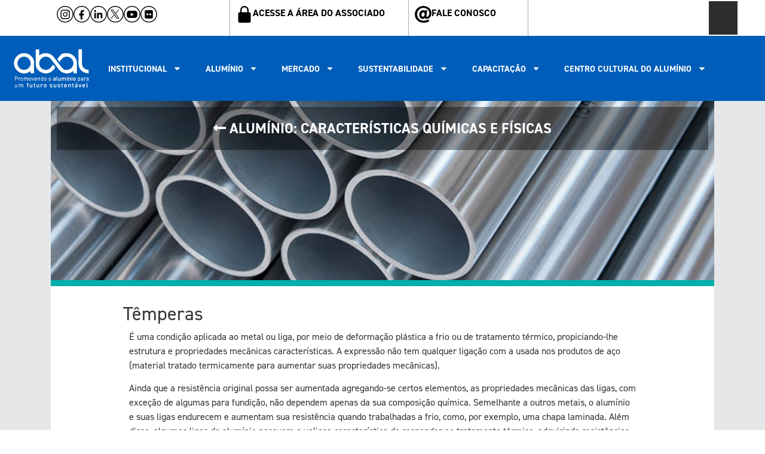

--- FILE ---
content_type: text/html; charset=UTF-8
request_url: http://abal.org.br/aluminio/caracteristicas-quimicas-e-fisicas/temperas/
body_size: 18569
content:
<!doctype html>
<html lang="pt-BR">
<head>
	
	<!-- Google tag (gtag.js) -->
	<script async src="https://www.googletagmanager.com/gtag/js?id=G-NE5XRSEWN7"></script>
	<script>
	  window.dataLayer = window.dataLayer || [];
	  function gtag(){dataLayer.push(arguments);}
	  gtag('js', new Date());

	  gtag('config', 'G-NE5XRSEWN7');
	</script>
	
	
	<meta charset="UTF-8">
	<meta name="viewport" content="width=device-width, initial-scale=1">
	<link href="http://abal.org.br/wp-content/themes/hello-elementor/style.css" rel="stylesheet" type="text/css">
	<link rel="profile" href="https://gmpg.org/xfn/11">
	<link rel="stylesheet" href="https://use.typekit.net/qtn2hiy.css">
	<title>Têmperas &#8211; Associação Brasileira do Alumínio &#8211; ABAL</title>
<meta name='robots' content='max-image-preview:large' />
<link rel="alternate" type="application/rss+xml" title="Feed para Associação Brasileira do Alumínio - ABAL &raquo;" href="https://abal.org.br/feed/" />
<link rel="alternate" type="application/rss+xml" title="Feed de comentários para Associação Brasileira do Alumínio - ABAL &raquo;" href="https://abal.org.br/comments/feed/" />
<link rel="alternate" title="oEmbed (JSON)" type="application/json+oembed" href="https://abal.org.br/wp-json/oembed/1.0/embed?url=https%3A%2F%2Fabal.org.br%2Faluminio%2Fcaracteristicas-quimicas-e-fisicas%2Ftemperas%2F" />
<link rel="alternate" title="oEmbed (XML)" type="text/xml+oembed" href="https://abal.org.br/wp-json/oembed/1.0/embed?url=https%3A%2F%2Fabal.org.br%2Faluminio%2Fcaracteristicas-quimicas-e-fisicas%2Ftemperas%2F&#038;format=xml" />
<link rel="stylesheet" type="text/css" href="https://use.typekit.net/qtn2hiy.css"><style id='wp-img-auto-sizes-contain-inline-css'>
img:is([sizes=auto i],[sizes^="auto," i]){contain-intrinsic-size:3000px 1500px}
/*# sourceURL=wp-img-auto-sizes-contain-inline-css */
</style>
<style id='wp-emoji-styles-inline-css'>

	img.wp-smiley, img.emoji {
		display: inline !important;
		border: none !important;
		box-shadow: none !important;
		height: 1em !important;
		width: 1em !important;
		margin: 0 0.07em !important;
		vertical-align: -0.1em !important;
		background: none !important;
		padding: 0 !important;
	}
/*# sourceURL=wp-emoji-styles-inline-css */
</style>
<link rel='stylesheet' id='jet-engine-frontend-css' href='http://abal.org.br/wp-content/plugins/jet-engine/assets/css/frontend.css?ver=3.7.6' media='all' />
<link rel='stylesheet' id='dashicons-css' href='http://abal.org.br/wp-includes/css/dashicons.min.css?ver=6.9' media='all' />
<link rel='stylesheet' id='to-top-css' href='http://abal.org.br/wp-content/plugins/to-top/public/css/to-top-public.css?ver=2.5.5' media='all' />
<link rel='stylesheet' id='hello-elementor-css' href='http://abal.org.br/wp-content/themes/hello-elementor/style.min.css?ver=3.4.3' media='all' />
<link rel='stylesheet' id='hello-elementor-theme-style-css' href='http://abal.org.br/wp-content/themes/hello-elementor/theme.min.css?ver=3.4.3' media='all' />
<link rel='stylesheet' id='hello-elementor-header-footer-css' href='http://abal.org.br/wp-content/themes/hello-elementor/header-footer.min.css?ver=3.4.3' media='all' />
<link rel='stylesheet' id='elementor-frontend-css' href='http://abal.org.br/wp-content/plugins/elementor/assets/css/frontend.min.css?ver=3.32.4' media='all' />
<link rel='stylesheet' id='elementor-post-6-css' href='http://abal.org.br/wp-content/uploads/elementor/css/post-6.css?ver=1766546160' media='all' />
<link rel='stylesheet' id='jet-theme-core-frontend-styles-css' href='http://abal.org.br/wp-content/plugins/jet-theme-core/assets/css/frontend.css?ver=2.3.0.3' media='all' />
<link rel='stylesheet' id='widget-image-css' href='http://abal.org.br/wp-content/plugins/elementor/assets/css/widget-image.min.css?ver=3.32.4' media='all' />
<link rel='stylesheet' id='widget-search-css' href='http://abal.org.br/wp-content/plugins/elementor-pro/assets/css/widget-search.min.css?ver=3.32.2' media='all' />
<link rel='stylesheet' id='widget-nav-menu-css' href='http://abal.org.br/wp-content/plugins/elementor-pro/assets/css/widget-nav-menu.min.css?ver=3.32.2' media='all' />
<link rel='stylesheet' id='font-awesome-5-all-css' href='http://abal.org.br/wp-content/plugins/elementor/assets/lib/font-awesome/css/all.min.css?ver=3.32.4' media='all' />
<link rel='stylesheet' id='font-awesome-4-shim-css' href='http://abal.org.br/wp-content/plugins/elementor/assets/lib/font-awesome/css/v4-shims.min.css?ver=3.32.4' media='all' />
<link rel='stylesheet' id='widget-heading-css' href='http://abal.org.br/wp-content/plugins/elementor/assets/css/widget-heading.min.css?ver=3.32.4' media='all' />
<link rel='stylesheet' id='widget-spacer-css' href='http://abal.org.br/wp-content/plugins/elementor/assets/css/widget-spacer.min.css?ver=3.32.4' media='all' />
<link rel='stylesheet' id='widget-nested-accordion-css' href='http://abal.org.br/wp-content/plugins/elementor/assets/css/widget-nested-accordion.min.css?ver=3.32.4' media='all' />
<link rel='stylesheet' id='elementor-post-20207-css' href='http://abal.org.br/wp-content/uploads/elementor/css/post-20207.css?ver=1766599576' media='all' />
<link rel='stylesheet' id='elementor-post-11-css' href='http://abal.org.br/wp-content/uploads/elementor/css/post-11.css?ver=1766546163' media='all' />
<link rel='stylesheet' id='elementor-post-18753-css' href='http://abal.org.br/wp-content/uploads/elementor/css/post-18753.css?ver=1766546163' media='all' />
<link rel='stylesheet' id='elementor-gf-roboto-css' href='https://fonts.googleapis.com/css?family=Roboto:100,100italic,200,200italic,300,300italic,400,400italic,500,500italic,600,600italic,700,700italic,800,800italic,900,900italic&#038;display=swap' media='all' />
<link rel='stylesheet' id='elementor-gf-robotoslab-css' href='https://fonts.googleapis.com/css?family=Roboto+Slab:100,100italic,200,200italic,300,300italic,400,400italic,500,500italic,600,600italic,700,700italic,800,800italic,900,900italic&#038;display=swap' media='all' />
<script src="http://abal.org.br/wp-includes/js/jquery/jquery.min.js?ver=3.7.1" id="jquery-core-js"></script>
<script src="http://abal.org.br/wp-includes/js/jquery/jquery-migrate.min.js?ver=3.4.1" id="jquery-migrate-js"></script>
<script id="to-top-js-extra">
var to_top_options = {"scroll_offset":"100","icon_opacity":"50","style":"icon","icon_type":"dashicons-arrow-up-alt2","icon_color":"#ffffff","icon_bg_color":"#000000","icon_size":"32","border_radius":"50","image":"http://abal.org.br/wp-content/plugins/to-top/admin/images/default.png","image_width":"65","image_alt":"","location":"bottom-right","margin_x":"20","margin_y":"20","show_on_admin":"0","enable_autohide":"0","autohide_time":"2","enable_hide_small_device":"0","small_device_max_width":"640","reset":"0"};
//# sourceURL=to-top-js-extra
</script>
<script async src="http://abal.org.br/wp-content/plugins/to-top/public/js/to-top-public.js?ver=2.5.5" id="to-top-js"></script>
<script src="http://abal.org.br/wp-content/plugins/elementor/assets/lib/font-awesome/js/v4-shims.min.js?ver=3.32.4" id="font-awesome-4-shim-js"></script>
<link rel="https://api.w.org/" href="https://abal.org.br/wp-json/" /><link rel="alternate" title="JSON" type="application/json" href="https://abal.org.br/wp-json/wp/v2/pages/20207" /><link rel="EditURI" type="application/rsd+xml" title="RSD" href="https://abal.org.br/xmlrpc.php?rsd" />
<meta name="generator" content="WordPress 6.9" />
<link rel="canonical" href="https://abal.org.br/aluminio/caracteristicas-quimicas-e-fisicas/temperas/" />
<link rel='shortlink' href='https://abal.org.br/?p=20207' />
<meta name="generator" content="Elementor 3.32.4; features: e_font_icon_svg, additional_custom_breakpoints; settings: css_print_method-external, google_font-enabled, font_display-swap">
			<style>
				.e-con.e-parent:nth-of-type(n+4):not(.e-lazyloaded):not(.e-no-lazyload),
				.e-con.e-parent:nth-of-type(n+4):not(.e-lazyloaded):not(.e-no-lazyload) * {
					background-image: none !important;
				}
				@media screen and (max-height: 1024px) {
					.e-con.e-parent:nth-of-type(n+3):not(.e-lazyloaded):not(.e-no-lazyload),
					.e-con.e-parent:nth-of-type(n+3):not(.e-lazyloaded):not(.e-no-lazyload) * {
						background-image: none !important;
					}
				}
				@media screen and (max-height: 640px) {
					.e-con.e-parent:nth-of-type(n+2):not(.e-lazyloaded):not(.e-no-lazyload),
					.e-con.e-parent:nth-of-type(n+2):not(.e-lazyloaded):not(.e-no-lazyload) * {
						background-image: none !important;
					}
				}
			</style>
			<!-- To Top Custom CSS --><style type='text/css'>#to_top_scrollup {-webkit-border-radius: 50%; -moz-border-radius: 50%; border-radius: 50%;}</style>	
<style id='global-styles-inline-css'>
:root{--wp--preset--aspect-ratio--square: 1;--wp--preset--aspect-ratio--4-3: 4/3;--wp--preset--aspect-ratio--3-4: 3/4;--wp--preset--aspect-ratio--3-2: 3/2;--wp--preset--aspect-ratio--2-3: 2/3;--wp--preset--aspect-ratio--16-9: 16/9;--wp--preset--aspect-ratio--9-16: 9/16;--wp--preset--color--black: #000000;--wp--preset--color--cyan-bluish-gray: #abb8c3;--wp--preset--color--white: #ffffff;--wp--preset--color--pale-pink: #f78da7;--wp--preset--color--vivid-red: #cf2e2e;--wp--preset--color--luminous-vivid-orange: #ff6900;--wp--preset--color--luminous-vivid-amber: #fcb900;--wp--preset--color--light-green-cyan: #7bdcb5;--wp--preset--color--vivid-green-cyan: #00d084;--wp--preset--color--pale-cyan-blue: #8ed1fc;--wp--preset--color--vivid-cyan-blue: #0693e3;--wp--preset--color--vivid-purple: #9b51e0;--wp--preset--gradient--vivid-cyan-blue-to-vivid-purple: linear-gradient(135deg,rgb(6,147,227) 0%,rgb(155,81,224) 100%);--wp--preset--gradient--light-green-cyan-to-vivid-green-cyan: linear-gradient(135deg,rgb(122,220,180) 0%,rgb(0,208,130) 100%);--wp--preset--gradient--luminous-vivid-amber-to-luminous-vivid-orange: linear-gradient(135deg,rgb(252,185,0) 0%,rgb(255,105,0) 100%);--wp--preset--gradient--luminous-vivid-orange-to-vivid-red: linear-gradient(135deg,rgb(255,105,0) 0%,rgb(207,46,46) 100%);--wp--preset--gradient--very-light-gray-to-cyan-bluish-gray: linear-gradient(135deg,rgb(238,238,238) 0%,rgb(169,184,195) 100%);--wp--preset--gradient--cool-to-warm-spectrum: linear-gradient(135deg,rgb(74,234,220) 0%,rgb(151,120,209) 20%,rgb(207,42,186) 40%,rgb(238,44,130) 60%,rgb(251,105,98) 80%,rgb(254,248,76) 100%);--wp--preset--gradient--blush-light-purple: linear-gradient(135deg,rgb(255,206,236) 0%,rgb(152,150,240) 100%);--wp--preset--gradient--blush-bordeaux: linear-gradient(135deg,rgb(254,205,165) 0%,rgb(254,45,45) 50%,rgb(107,0,62) 100%);--wp--preset--gradient--luminous-dusk: linear-gradient(135deg,rgb(255,203,112) 0%,rgb(199,81,192) 50%,rgb(65,88,208) 100%);--wp--preset--gradient--pale-ocean: linear-gradient(135deg,rgb(255,245,203) 0%,rgb(182,227,212) 50%,rgb(51,167,181) 100%);--wp--preset--gradient--electric-grass: linear-gradient(135deg,rgb(202,248,128) 0%,rgb(113,206,126) 100%);--wp--preset--gradient--midnight: linear-gradient(135deg,rgb(2,3,129) 0%,rgb(40,116,252) 100%);--wp--preset--font-size--small: 13px;--wp--preset--font-size--medium: 20px;--wp--preset--font-size--large: 36px;--wp--preset--font-size--x-large: 42px;--wp--preset--spacing--20: 0.44rem;--wp--preset--spacing--30: 0.67rem;--wp--preset--spacing--40: 1rem;--wp--preset--spacing--50: 1.5rem;--wp--preset--spacing--60: 2.25rem;--wp--preset--spacing--70: 3.38rem;--wp--preset--spacing--80: 5.06rem;--wp--preset--shadow--natural: 6px 6px 9px rgba(0, 0, 0, 0.2);--wp--preset--shadow--deep: 12px 12px 50px rgba(0, 0, 0, 0.4);--wp--preset--shadow--sharp: 6px 6px 0px rgba(0, 0, 0, 0.2);--wp--preset--shadow--outlined: 6px 6px 0px -3px rgb(255, 255, 255), 6px 6px rgb(0, 0, 0);--wp--preset--shadow--crisp: 6px 6px 0px rgb(0, 0, 0);}:root { --wp--style--global--content-size: 800px;--wp--style--global--wide-size: 1200px; }:where(body) { margin: 0; }.wp-site-blocks > .alignleft { float: left; margin-right: 2em; }.wp-site-blocks > .alignright { float: right; margin-left: 2em; }.wp-site-blocks > .aligncenter { justify-content: center; margin-left: auto; margin-right: auto; }:where(.wp-site-blocks) > * { margin-block-start: 24px; margin-block-end: 0; }:where(.wp-site-blocks) > :first-child { margin-block-start: 0; }:where(.wp-site-blocks) > :last-child { margin-block-end: 0; }:root { --wp--style--block-gap: 24px; }:root :where(.is-layout-flow) > :first-child{margin-block-start: 0;}:root :where(.is-layout-flow) > :last-child{margin-block-end: 0;}:root :where(.is-layout-flow) > *{margin-block-start: 24px;margin-block-end: 0;}:root :where(.is-layout-constrained) > :first-child{margin-block-start: 0;}:root :where(.is-layout-constrained) > :last-child{margin-block-end: 0;}:root :where(.is-layout-constrained) > *{margin-block-start: 24px;margin-block-end: 0;}:root :where(.is-layout-flex){gap: 24px;}:root :where(.is-layout-grid){gap: 24px;}.is-layout-flow > .alignleft{float: left;margin-inline-start: 0;margin-inline-end: 2em;}.is-layout-flow > .alignright{float: right;margin-inline-start: 2em;margin-inline-end: 0;}.is-layout-flow > .aligncenter{margin-left: auto !important;margin-right: auto !important;}.is-layout-constrained > .alignleft{float: left;margin-inline-start: 0;margin-inline-end: 2em;}.is-layout-constrained > .alignright{float: right;margin-inline-start: 2em;margin-inline-end: 0;}.is-layout-constrained > .aligncenter{margin-left: auto !important;margin-right: auto !important;}.is-layout-constrained > :where(:not(.alignleft):not(.alignright):not(.alignfull)){max-width: var(--wp--style--global--content-size);margin-left: auto !important;margin-right: auto !important;}.is-layout-constrained > .alignwide{max-width: var(--wp--style--global--wide-size);}body .is-layout-flex{display: flex;}.is-layout-flex{flex-wrap: wrap;align-items: center;}.is-layout-flex > :is(*, div){margin: 0;}body .is-layout-grid{display: grid;}.is-layout-grid > :is(*, div){margin: 0;}body{padding-top: 0px;padding-right: 0px;padding-bottom: 0px;padding-left: 0px;}a:where(:not(.wp-element-button)){text-decoration: underline;}:root :where(.wp-element-button, .wp-block-button__link){background-color: #32373c;border-width: 0;color: #fff;font-family: inherit;font-size: inherit;font-style: inherit;font-weight: inherit;letter-spacing: inherit;line-height: inherit;padding-top: calc(0.667em + 2px);padding-right: calc(1.333em + 2px);padding-bottom: calc(0.667em + 2px);padding-left: calc(1.333em + 2px);text-decoration: none;text-transform: inherit;}.has-black-color{color: var(--wp--preset--color--black) !important;}.has-cyan-bluish-gray-color{color: var(--wp--preset--color--cyan-bluish-gray) !important;}.has-white-color{color: var(--wp--preset--color--white) !important;}.has-pale-pink-color{color: var(--wp--preset--color--pale-pink) !important;}.has-vivid-red-color{color: var(--wp--preset--color--vivid-red) !important;}.has-luminous-vivid-orange-color{color: var(--wp--preset--color--luminous-vivid-orange) !important;}.has-luminous-vivid-amber-color{color: var(--wp--preset--color--luminous-vivid-amber) !important;}.has-light-green-cyan-color{color: var(--wp--preset--color--light-green-cyan) !important;}.has-vivid-green-cyan-color{color: var(--wp--preset--color--vivid-green-cyan) !important;}.has-pale-cyan-blue-color{color: var(--wp--preset--color--pale-cyan-blue) !important;}.has-vivid-cyan-blue-color{color: var(--wp--preset--color--vivid-cyan-blue) !important;}.has-vivid-purple-color{color: var(--wp--preset--color--vivid-purple) !important;}.has-black-background-color{background-color: var(--wp--preset--color--black) !important;}.has-cyan-bluish-gray-background-color{background-color: var(--wp--preset--color--cyan-bluish-gray) !important;}.has-white-background-color{background-color: var(--wp--preset--color--white) !important;}.has-pale-pink-background-color{background-color: var(--wp--preset--color--pale-pink) !important;}.has-vivid-red-background-color{background-color: var(--wp--preset--color--vivid-red) !important;}.has-luminous-vivid-orange-background-color{background-color: var(--wp--preset--color--luminous-vivid-orange) !important;}.has-luminous-vivid-amber-background-color{background-color: var(--wp--preset--color--luminous-vivid-amber) !important;}.has-light-green-cyan-background-color{background-color: var(--wp--preset--color--light-green-cyan) !important;}.has-vivid-green-cyan-background-color{background-color: var(--wp--preset--color--vivid-green-cyan) !important;}.has-pale-cyan-blue-background-color{background-color: var(--wp--preset--color--pale-cyan-blue) !important;}.has-vivid-cyan-blue-background-color{background-color: var(--wp--preset--color--vivid-cyan-blue) !important;}.has-vivid-purple-background-color{background-color: var(--wp--preset--color--vivid-purple) !important;}.has-black-border-color{border-color: var(--wp--preset--color--black) !important;}.has-cyan-bluish-gray-border-color{border-color: var(--wp--preset--color--cyan-bluish-gray) !important;}.has-white-border-color{border-color: var(--wp--preset--color--white) !important;}.has-pale-pink-border-color{border-color: var(--wp--preset--color--pale-pink) !important;}.has-vivid-red-border-color{border-color: var(--wp--preset--color--vivid-red) !important;}.has-luminous-vivid-orange-border-color{border-color: var(--wp--preset--color--luminous-vivid-orange) !important;}.has-luminous-vivid-amber-border-color{border-color: var(--wp--preset--color--luminous-vivid-amber) !important;}.has-light-green-cyan-border-color{border-color: var(--wp--preset--color--light-green-cyan) !important;}.has-vivid-green-cyan-border-color{border-color: var(--wp--preset--color--vivid-green-cyan) !important;}.has-pale-cyan-blue-border-color{border-color: var(--wp--preset--color--pale-cyan-blue) !important;}.has-vivid-cyan-blue-border-color{border-color: var(--wp--preset--color--vivid-cyan-blue) !important;}.has-vivid-purple-border-color{border-color: var(--wp--preset--color--vivid-purple) !important;}.has-vivid-cyan-blue-to-vivid-purple-gradient-background{background: var(--wp--preset--gradient--vivid-cyan-blue-to-vivid-purple) !important;}.has-light-green-cyan-to-vivid-green-cyan-gradient-background{background: var(--wp--preset--gradient--light-green-cyan-to-vivid-green-cyan) !important;}.has-luminous-vivid-amber-to-luminous-vivid-orange-gradient-background{background: var(--wp--preset--gradient--luminous-vivid-amber-to-luminous-vivid-orange) !important;}.has-luminous-vivid-orange-to-vivid-red-gradient-background{background: var(--wp--preset--gradient--luminous-vivid-orange-to-vivid-red) !important;}.has-very-light-gray-to-cyan-bluish-gray-gradient-background{background: var(--wp--preset--gradient--very-light-gray-to-cyan-bluish-gray) !important;}.has-cool-to-warm-spectrum-gradient-background{background: var(--wp--preset--gradient--cool-to-warm-spectrum) !important;}.has-blush-light-purple-gradient-background{background: var(--wp--preset--gradient--blush-light-purple) !important;}.has-blush-bordeaux-gradient-background{background: var(--wp--preset--gradient--blush-bordeaux) !important;}.has-luminous-dusk-gradient-background{background: var(--wp--preset--gradient--luminous-dusk) !important;}.has-pale-ocean-gradient-background{background: var(--wp--preset--gradient--pale-ocean) !important;}.has-electric-grass-gradient-background{background: var(--wp--preset--gradient--electric-grass) !important;}.has-midnight-gradient-background{background: var(--wp--preset--gradient--midnight) !important;}.has-small-font-size{font-size: var(--wp--preset--font-size--small) !important;}.has-medium-font-size{font-size: var(--wp--preset--font-size--medium) !important;}.has-large-font-size{font-size: var(--wp--preset--font-size--large) !important;}.has-x-large-font-size{font-size: var(--wp--preset--font-size--x-large) !important;}
/*# sourceURL=global-styles-inline-css */
</style>
</head>
	
	
	
<body class="wp-singular page-template-default page page-id-20207 page-child parent-pageid-20130 wp-embed-responsive wp-theme-hello-elementor hello-elementor-default elementor-default elementor-kit-6 elementor-page elementor-page-20207">


<a class="skip-link screen-reader-text" href="#content">Ir para o conteúdo</a>

		<header data-elementor-type="header" data-elementor-id="11" class="elementor elementor-11 elementor-location-header" data-elementor-post-type="elementor_library">
			<div class="elementor-element elementor-element-3f38b42 e-flex e-con-boxed e-con e-parent" data-id="3f38b42" data-element_type="container" data-settings="{&quot;background_background&quot;:&quot;classic&quot;}">
					<div class="e-con-inner">
		<div class="elementor-element elementor-element-0916331 e-con-full e-flex e-con e-child" data-id="0916331" data-element_type="container">
				<div class="elementor-element elementor-element-a419291 elementor-widget elementor-widget-image" data-id="a419291" data-element_type="widget" data-widget_type="image.default">
				<div class="elementor-widget-container">
																<a href="https://www.instagram.com/abal_oficial/" target="_blank">
							<img src="https://abal.org.br/wp-content/uploads/2025/06/ico-instagram-1.svg" title="ico-instagram" alt="ico-instagram" loading="lazy" />								</a>
															</div>
				</div>
				<div class="elementor-element elementor-element-be9d1f5 elementor-widget elementor-widget-image" data-id="be9d1f5" data-element_type="widget" data-widget_type="image.default">
				<div class="elementor-widget-container">
																<a href="https://www.facebook.com/AluminioABAL" target="_blank">
							<img src="https://abal.org.br/wp-content/uploads/2025/06/ico-facebook.svg" title="ico-facebook" alt="ico-facebook" loading="lazy" />								</a>
															</div>
				</div>
				<div class="elementor-element elementor-element-b2cc419 elementor-widget elementor-widget-image" data-id="b2cc419" data-element_type="widget" data-widget_type="image.default">
				<div class="elementor-widget-container">
																<a href="https://www.linkedin.com/company/aluminioabal/" target="_blank">
							<img src="https://abal.org.br/wp-content/uploads/2025/06/ico-linkedin.svg" title="ico-linkedin" alt="ico-linkedin" loading="lazy" />								</a>
															</div>
				</div>
				<div class="elementor-element elementor-element-ff3df52 elementor-widget elementor-widget-image" data-id="ff3df52" data-element_type="widget" data-widget_type="image.default">
				<div class="elementor-widget-container">
																<a href="https://twitter.com/AluminioABAL" target="_blank">
							<img src="https://abal.org.br/wp-content/uploads/2025/06/ico-x.svg" title="ico-x" alt="ico-x" loading="lazy" />								</a>
															</div>
				</div>
				<div class="elementor-element elementor-element-768d801 elementor-widget elementor-widget-image" data-id="768d801" data-element_type="widget" data-widget_type="image.default">
				<div class="elementor-widget-container">
																<a href="https://www.youtube.com/user/AluminioABAL" target="_blank">
							<img src="https://abal.org.br/wp-content/uploads/2025/06/ico-youtube.svg" title="ico-youtube" alt="ico-youtube" loading="lazy" />								</a>
															</div>
				</div>
				<div class="elementor-element elementor-element-2729309 elementor-widget elementor-widget-image" data-id="2729309" data-element_type="widget" data-widget_type="image.default">
				<div class="elementor-widget-container">
																<a href="https://www.flickr.com/photos/abalaluminio" target="_blank">
							<img src="https://abal.org.br/wp-content/uploads/2025/06/ico-flicker.svg" title="ico-flicker" alt="ico-flicker" loading="lazy" />								</a>
															</div>
				</div>
				</div>
		<div class="elementor-element elementor-element-70eb288 e-con-full e-flex e-con e-child" data-id="70eb288" data-element_type="container">
				<div class="elementor-element elementor-element-68477e1 elementor-widget elementor-widget-image" data-id="68477e1" data-element_type="widget" data-widget_type="image.default">
				<div class="elementor-widget-container">
																<a href="https://associado.abal.org.br/" target="_blank">
							<img src="https://abal.org.br/wp-content/uploads/2025/06/ico-associada.svg" title="ico-associada" alt="ico-associada" loading="lazy" />								</a>
															</div>
				</div>
				<div class="elementor-element elementor-element-8291d6a elementor-widget elementor-widget-text-editor" data-id="8291d6a" data-element_type="widget" data-widget_type="text-editor.default">
				<div class="elementor-widget-container">
									<p><a href="https://associado.abal.org.br/logon" target="_blank" rel="noopener">ACESSE A ÁREA DO ASSOCIADO</a></p>								</div>
				</div>
				</div>
		<div class="elementor-element elementor-element-35eb5e0 e-con-full e-flex e-con e-child" data-id="35eb5e0" data-element_type="container">
				<div class="elementor-element elementor-element-1b5fdc7 elementor-widget elementor-widget-image" data-id="1b5fdc7" data-element_type="widget" data-widget_type="image.default">
				<div class="elementor-widget-container">
																<a href="https://abal.org.br/contato">
							<img src="https://abal.org.br/wp-content/uploads/2025/06/ico-fale-abal.svg" title="ico-fale-abal" alt="ico-fale-abal" loading="lazy" />								</a>
															</div>
				</div>
				<div class="elementor-element elementor-element-21a5e81 elementor-widget elementor-widget-text-editor" data-id="21a5e81" data-element_type="widget" data-widget_type="text-editor.default">
				<div class="elementor-widget-container">
									<p><a href="https://abal.org.br/contato/">FALE CONOSCO</a></p>								</div>
				</div>
				</div>
		<div class="elementor-element elementor-element-22bcf51 e-con-full e-flex e-con e-child" data-id="22bcf51" data-element_type="container">
				<div class="elementor-element elementor-element-efdfa40 elementor-widget elementor-widget-search" data-id="efdfa40" data-element_type="widget" data-settings="{&quot;submit_trigger&quot;:&quot;click_submit&quot;,&quot;pagination_type_options&quot;:&quot;none&quot;}" data-widget_type="search.default">
				<div class="elementor-widget-container">
							<search class="e-search hidden" role="search">
			<form class="e-search-form" action="https://abal.org.br" method="get">

				
				<label class="e-search-label" for="search-efdfa40">
					<span class="elementor-screen-only">
						Pesquisar					</span>
									</label>

				<div class="e-search-input-wrapper">
					<input id="search-efdfa40" placeholder="Pesquisar por:" class="e-search-input" type="search" name="s" value="" autocomplete="off" role="combobox" aria-autocomplete="list" aria-expanded="false" aria-controls="results-efdfa40" aria-haspopup="listbox">
					<svg aria-hidden="true" class="e-font-icon-svg e-fas-times" viewBox="0 0 352 512" xmlns="http://www.w3.org/2000/svg"><path d="M242.72 256l100.07-100.07c12.28-12.28 12.28-32.19 0-44.48l-22.24-22.24c-12.28-12.28-32.19-12.28-44.48 0L176 189.28 75.93 89.21c-12.28-12.28-32.19-12.28-44.48 0L9.21 111.45c-12.28 12.28-12.28 32.19 0 44.48L109.28 256 9.21 356.07c-12.28 12.28-12.28 32.19 0 44.48l22.24 22.24c12.28 12.28 32.2 12.28 44.48 0L176 322.72l100.07 100.07c12.28 12.28 32.2 12.28 44.48 0l22.24-22.24c12.28-12.28 12.28-32.19 0-44.48L242.72 256z"></path></svg>										<output id="results-efdfa40" class="e-search-results-container hide-loader" aria-live="polite" aria-atomic="true" aria-label="Resultados da pesquisa" tabindex="0">
						<div class="e-search-results"></div>
											</output>
									</div>
				
				
				<button class="e-search-submit  " type="submit" aria-label="Pesquisar">
					<svg aria-hidden="true" class="e-font-icon-svg e-fas-search" viewBox="0 0 512 512" xmlns="http://www.w3.org/2000/svg"><path d="M505 442.7L405.3 343c-4.5-4.5-10.6-7-17-7H372c27.6-35.3 44-79.7 44-128C416 93.1 322.9 0 208 0S0 93.1 0 208s93.1 208 208 208c48.3 0 92.7-16.4 128-44v16.3c0 6.4 2.5 12.5 7 17l99.7 99.7c9.4 9.4 24.6 9.4 33.9 0l28.3-28.3c9.4-9.4 9.4-24.6.1-34zM208 336c-70.7 0-128-57.2-128-128 0-70.7 57.2-128 128-128 70.7 0 128 57.2 128 128 0 70.7-57.2 128-128 128z"></path></svg>
									</button>
				<input type="hidden" name="e_search_props" value="efdfa40-11">
			</form>
		</search>
						</div>
				</div>
				</div>
					</div>
				</div>
		<div class="elementor-element elementor-element-99d404a e-flex e-con-boxed e-con e-parent" data-id="99d404a" data-element_type="container" data-settings="{&quot;background_background&quot;:&quot;classic&quot;}">
					<div class="e-con-inner">
		<div class="elementor-element elementor-element-3a811e1 e-con-full e-flex e-con e-child" data-id="3a811e1" data-element_type="container">
				<div class="elementor-element elementor-element-d880172 elementor-widget elementor-widget-image" data-id="d880172" data-element_type="widget" data-widget_type="image.default">
				<div class="elementor-widget-container">
																<a href="https://abal.org.br">
							<img fetchpriority="high" width="500" height="263" src="https://abal.org.br/wp-content/uploads/2025/06/logo-abal-header.png" class="attachment-full size-full wp-image-24874" alt="" srcset="https://abal.org.br/wp-content/uploads/2025/06/logo-abal-header.png 500w, https://abal.org.br/wp-content/uploads/2025/06/logo-abal-header-300x158.png 300w" sizes="(max-width: 500px) 100vw, 500px" />								</a>
															</div>
				</div>
				</div>
		<div class="elementor-element elementor-element-924070e e-con-full e-flex e-con e-child" data-id="924070e" data-element_type="container">
				<div class="elementor-element elementor-element-97cd0eb elementor-nav-menu__align-start custom-menu-abal elementor-widget-mobile__width-inherit elementor-nav-menu--dropdown-tablet elementor-nav-menu__text-align-aside elementor-nav-menu--toggle elementor-nav-menu--burger elementor-widget elementor-widget-nav-menu" data-id="97cd0eb" data-element_type="widget" data-settings="{&quot;layout&quot;:&quot;horizontal&quot;,&quot;submenu_icon&quot;:{&quot;value&quot;:&quot;&lt;svg aria-hidden=\&quot;true\&quot; class=\&quot;e-font-icon-svg e-fas-caret-down\&quot; viewBox=\&quot;0 0 320 512\&quot; xmlns=\&quot;http:\/\/www.w3.org\/2000\/svg\&quot;&gt;&lt;path d=\&quot;M31.3 192h257.3c17.8 0 26.7 21.5 14.1 34.1L174.1 354.8c-7.8 7.8-20.5 7.8-28.3 0L17.2 226.1C4.6 213.5 13.5 192 31.3 192z\&quot;&gt;&lt;\/path&gt;&lt;\/svg&gt;&quot;,&quot;library&quot;:&quot;fa-solid&quot;},&quot;toggle&quot;:&quot;burger&quot;}" data-widget_type="nav-menu.default">
				<div class="elementor-widget-container">
								<nav aria-label="Menu" class="elementor-nav-menu--main elementor-nav-menu__container elementor-nav-menu--layout-horizontal e--pointer-none">
				<ul id="menu-1-97cd0eb" class="elementor-nav-menu"><li class="menu-item menu-item-type-custom menu-item-object-custom menu-item-has-children menu-item-19573"><a href="#" class="elementor-item elementor-item-anchor">INSTITUCIONAL</a>
<ul class="sub-menu elementor-nav-menu--dropdown">
	<li class="menu-item menu-item-type-custom menu-item-object-custom menu-item-19584"><a class="elementor-sub-item">A ABAL</a></li>
	<li class="menu-item menu-item-type-post_type menu-item-object-page menu-item-19566"><a href="https://abal.org.br/quem-somos/" class="elementor-sub-item">Quem Somos</a></li>
	<li class="menu-item menu-item-type-post_type menu-item-object-page menu-item-19567"><a href="https://abal.org.br/estrutura-organizacional/" class="elementor-sub-item">Estrutura Organizacional</a></li>
	<li class="menu-item menu-item-type-post_type menu-item-object-page menu-item-19565"><a href="https://abal.org.br/associadas/" class="elementor-sub-item">Associadas e seus Produtos</a></li>
	<li class="menu-item menu-item-type-post_type menu-item-object-page menu-item-19653"><a href="https://abal.org.br/associe-se/" class="elementor-sub-item">Associe-se</a></li>
	<li class="menu-item menu-item-type-post_type menu-item-object-page menu-item-19564"><a href="https://abal.org.br/conduta-e-compliance/" class="elementor-sub-item">Conduta e Compliance</a></li>
	<li class="menu-item menu-item-type-custom menu-item-object-custom menu-item-19655"><a href="https://ouvidordigital.com.br/abal/" class="elementor-sub-item">Canal de Denúncias</a></li>
	<li class="menu-item menu-item-type-post_type menu-item-object-page menu-item-privacy-policy menu-item-19654"><a rel="privacy-policy" href="https://abal.org.br/politica-de-privacidade/" class="elementor-sub-item">Política de privacidade</a></li>
	<li class="menu-item menu-item-type-custom menu-item-object-custom menu-item-19656"><a class="elementor-sub-item">VISÃO ESTRATÉGICA</a></li>
	<li class="menu-item menu-item-type-post_type menu-item-object-page menu-item-19662"><a href="https://abal.org.br/prioridades/" class="elementor-sub-item">Prioridades</a></li>
	<li class="menu-item menu-item-type-post_type menu-item-object-page menu-item-19661"><a href="https://abal.org.br/roadmap/" class="elementor-sub-item">Roadmap</a></li>
	<li class="menu-item menu-item-type-custom menu-item-object-custom menu-item-19663"><a href="#" class="elementor-sub-item elementor-item-anchor">COMUNICAÇÃO</a></li>
	<li class="menu-item menu-item-type-custom menu-item-object-custom menu-item-19664"><a target="_blank" href="https://abalconteudos.wixsite.com/abalconteudos" class="elementor-sub-item">Publicações ABAL</a></li>
	<li class="menu-item menu-item-type-post_type menu-item-object-page menu-item-20576"><a href="https://abal.org.br/noticias/" class="elementor-sub-item">Notícias</a></li>
	<li class="menu-item menu-item-type-post_type menu-item-object-page menu-item-20863"><a href="https://abal.org.br/releases/" class="elementor-sub-item">Releases</a></li>
	<li class="menu-item menu-item-type-post_type menu-item-object-page menu-item-20862"><a href="https://abal.org.br/abal-na-midia/" class="elementor-sub-item">ABAL na Mídia</a></li>
	<li class="menu-item menu-item-type-post_type menu-item-object-page menu-item-20861"><a href="https://abal.org.br/assessoria-de-imprensa/" class="elementor-sub-item">Assessoria de Imprensa</a></li>
	<li class="menu-item menu-item-type-custom menu-item-object-custom menu-item-20804"><a href="#" class="elementor-sub-item elementor-item-anchor">NORMAS TÉCNICAS</a></li>
	<li class="menu-item menu-item-type-post_type menu-item-object-page menu-item-20821"><a href="https://abal.org.br/comite-brasileiro-do-aluminio-abnt-cb-035/" class="elementor-sub-item">Comitê Brasileiro do Alumínio – ABNT/CB-035</a></li>
	<li class="menu-item menu-item-type-custom menu-item-object-custom menu-item-20824"><a href="#" class="elementor-sub-item elementor-item-anchor">EVENTOS</a></li>
	<li class="menu-item menu-item-type-custom menu-item-object-custom menu-item-20825"><a target="_blank" href="https://congressoaluminio.com.br/" class="elementor-sub-item">ExpoAlumínio e Congresso</a></li>
</ul>
</li>
<li class="menu-item menu-item-type-custom menu-item-object-custom menu-item-has-children menu-item-19971"><a href="#" class="elementor-item elementor-item-anchor">ALUMÍNIO</a>
<ul class="sub-menu elementor-nav-menu--dropdown">
	<li class="menu-item menu-item-type-custom menu-item-object-custom menu-item-20418"><a class="elementor-sub-item">ALUMÍNIO</a></li>
	<li class="menu-item menu-item-type-post_type menu-item-object-page menu-item-20409"><a href="https://abal.org.br/aluminio/cadeia-primaria/" class="elementor-sub-item">Cadeia Primária</a></li>
	<li class="menu-item menu-item-type-post_type menu-item-object-page menu-item-20410"><a href="https://abal.org.br/aluminio/processos-de-producao/" class="elementor-sub-item">Processos de Produção</a></li>
	<li class="menu-item menu-item-type-post_type menu-item-object-page current-page-ancestor menu-item-20411"><a href="https://abal.org.br/aluminio/caracteristicas-quimicas-e-fisicas/" class="elementor-sub-item">Características Químicas e Físicas</a></li>
	<li class="menu-item menu-item-type-post_type menu-item-object-page menu-item-21992"><a href="https://abal.org.br/aluminio/vantagens-do-aluminio/" class="elementor-sub-item">Vantagens do Alumínio</a></li>
	<li class="menu-item menu-item-type-post_type menu-item-object-page menu-item-20417"><a href="https://abal.org.br/aluminio/mitos-e-verdades/" class="elementor-sub-item">Mitos e Verdades</a></li>
	<li class="menu-item menu-item-type-post_type menu-item-object-page menu-item-20347"><a href="https://abal.org.br/aluminio/historia-da-industria-do-aluminio/" class="elementor-sub-item">História da Indústria do Alumínio</a></li>
	<li class="menu-item menu-item-type-post_type menu-item-object-page menu-item-22706"><a href="https://abal.org.br/aplicacoes-do-aluminio/" class="elementor-sub-item">APLICAÇÕES DO ALUMÍNIO</a></li>
	<li class="menu-item menu-item-type-post_type menu-item-object-page menu-item-22713"><a href="https://abal.org.br/aplicacoes-do-aluminio/automotivo-e-transportes/" class="elementor-sub-item">Automotivo e Transportes</a></li>
	<li class="menu-item menu-item-type-post_type menu-item-object-page menu-item-22712"><a href="https://abal.org.br/aplicacoes-do-aluminio/bens-de-consumo/" class="elementor-sub-item">Bens de Consumo</a></li>
	<li class="menu-item menu-item-type-post_type menu-item-object-page menu-item-22711"><a href="https://abal.org.br/aplicacoes-do-aluminio/construcao-civil/" class="elementor-sub-item">Construção Civil</a></li>
	<li class="menu-item menu-item-type-post_type menu-item-object-page menu-item-22710"><a href="https://abal.org.br/aplicacoes-do-aluminio/embalagens/" class="elementor-sub-item">Embalagens</a></li>
	<li class="menu-item menu-item-type-post_type menu-item-object-page menu-item-22709"><a href="https://abal.org.br/aplicacoes-do-aluminio/industria-eletrica/" class="elementor-sub-item">Indústria Elétrica</a></li>
	<li class="menu-item menu-item-type-post_type menu-item-object-page menu-item-22708"><a href="https://abal.org.br/aplicacoes-do-aluminio/maquinas-e-equipamentos/" class="elementor-sub-item">Máquinas e Equipamentos</a></li>
	<li class="menu-item menu-item-type-post_type menu-item-object-page menu-item-22707"><a href="https://abal.org.br/aplicacoes-do-aluminio/outros-setores/" class="elementor-sub-item">Outros Setores</a></li>
</ul>
</li>
<li class="menu-item menu-item-type-custom menu-item-object-custom menu-item-has-children menu-item-19972"><a href="#" class="elementor-item elementor-item-anchor">MERCADO</a>
<ul class="sub-menu elementor-nav-menu--dropdown">
	<li class="menu-item menu-item-type-custom menu-item-object-custom menu-item-20561"><a href="#" class="elementor-sub-item elementor-item-anchor">ESTATÍSTICAS</a></li>
	<li class="menu-item menu-item-type-post_type menu-item-object-page menu-item-20562"><a href="https://abal.org.br/estatisticas/perfil-da-industria-brasileira-do-aluminio/" class="elementor-sub-item">Perfil da Indústria Brasileira do Alumínio</a></li>
	<li class="menu-item menu-item-type-post_type menu-item-object-page menu-item-20564"><a href="https://abal.org.br/estatisticas/bauxita/" class="elementor-sub-item">Bauxita</a></li>
	<li class="menu-item menu-item-type-post_type menu-item-object-page menu-item-20565"><a href="https://abal.org.br/estatisticas/alumina/" class="elementor-sub-item">Alumina</a></li>
	<li class="menu-item menu-item-type-custom menu-item-object-custom menu-item-20566"><a href="https://abal.org.br/estatisticas/aluminio-primario/" class="elementor-sub-item">Alumínio Primário</a></li>
	<li class="menu-item menu-item-type-post_type menu-item-object-page menu-item-22279"><a href="https://abal.org.br/estatisticas/transformados/" class="elementor-sub-item">Transformados</a></li>
	<li class="menu-item menu-item-type-post_type menu-item-object-page menu-item-22355"><a href="https://abal.org.br/estatisticas/reciclagem/" class="elementor-sub-item">Reciclagem</a></li>
	<li class="menu-item menu-item-type-post_type menu-item-object-page menu-item-22378"><a href="https://abal.org.br/estatisticas/seguranca-no-trabalho/" class="elementor-sub-item">Segurança no Trabalho</a></li>
	<li class="menu-item menu-item-type-post_type menu-item-object-page menu-item-23323"><a href="https://abal.org.br/estatisticas/comercio-exterior/" class="elementor-sub-item">Comércio Exterior</a></li>
	<li class="menu-item menu-item-type-post_type menu-item-object-page menu-item-22461"><a href="https://abal.org.br/estatisticas/legislacao/" class="elementor-sub-item">Legislação</a></li>
</ul>
</li>
<li class="menu-item menu-item-type-post_type menu-item-object-page menu-item-has-children menu-item-23729"><a href="https://abal.org.br/sustentabilidade/" class="elementor-item">SUSTENTABILIDADE</a>
<ul class="sub-menu elementor-nav-menu--dropdown">
	<li class="menu-item menu-item-type-post_type menu-item-object-page menu-item-23738"><a href="https://abal.org.br/sustentabilidade/aluminio-e-saude/" class="elementor-sub-item">Alumínio e Saúde</a></li>
	<li class="menu-item menu-item-type-post_type menu-item-object-page menu-item-23736"><a href="https://abal.org.br/sustentabilidade/aluminium-stewardship-initiative/" class="elementor-sub-item">Aluminium Stewardship Initiative</a></li>
	<li class="menu-item menu-item-type-post_type menu-item-object-page menu-item-23734"><a href="https://abal.org.br/sustentabilidade/desempenho-socioambiental/" class="elementor-sub-item">Desempenho Socioambiental</a></li>
	<li class="menu-item menu-item-type-post_type menu-item-object-page menu-item-23739"><a href="https://abal.org.br/sustentabilidade/economia-verde/" class="elementor-sub-item">Economia Verde</a></li>
	<li class="menu-item menu-item-type-post_type menu-item-object-page menu-item-23733"><a href="https://abal.org.br/sustentabilidade/mudancas-climaticas/" class="elementor-sub-item">Mudanças Climáticas</a></li>
	<li class="menu-item menu-item-type-post_type menu-item-object-page menu-item-23732"><a href="https://abal.org.br/sustentabilidade/pacto-global/" class="elementor-sub-item">Pacto Global</a></li>
	<li class="menu-item menu-item-type-post_type menu-item-object-page menu-item-23730"><a href="https://abal.org.br/sustentabilidade/publicacoes/" class="elementor-sub-item">Publicações</a></li>
	<li class="menu-item menu-item-type-post_type menu-item-object-page menu-item-23731"><a href="https://abal.org.br/sustentabilidade/reciclagem/" class="elementor-sub-item">Reciclagem</a></li>
	<li class="menu-item menu-item-type-post_type menu-item-object-page menu-item-23735"><a href="https://abal.org.br/sustentabilidade/seguranca-no-trabalho/" class="elementor-sub-item">Segurança no Trabalho</a></li>
	<li class="menu-item menu-item-type-post_type menu-item-object-page menu-item-23737"><a href="https://abal.org.br/sustentabilidade/solucoes-sustentaveis/" class="elementor-sub-item">Soluções Sustentáveis</a></li>
</ul>
</li>
<li class="menu-item menu-item-type-custom menu-item-object-custom menu-item-has-children menu-item-19974"><a href="#" class="elementor-item elementor-item-anchor">CAPACITAÇÃO</a>
<ul class="sub-menu elementor-nav-menu--dropdown">
	<li class="menu-item menu-item-type-post_type menu-item-object-page menu-item-22179"><a href="https://abal.org.br/cursos-in-company/" class="elementor-sub-item">CURSOS &#8220;IN COMPANY&#8221;</a></li>
	<li class="menu-item menu-item-type-post_type menu-item-object-page menu-item-22178"><a href="https://abal.org.br/aluhub-academia/" class="elementor-sub-item">ALUHUB ACADEMIA</a></li>
	<li class="menu-item menu-item-type-custom menu-item-object-custom menu-item-25580"><a href="https://abal.eadplataforma.app/" class="elementor-sub-item">ALUHUB CAPACITAÇÃO</a></li>
	<li class="menu-item menu-item-type-custom menu-item-object-custom menu-item-22180"><a href="https://abal.org.br/projetoelo/" class="elementor-sub-item">PROJETO ELO</a></li>
</ul>
</li>
<li class="menu-item menu-item-type-custom menu-item-object-custom menu-item-has-children menu-item-19968"><a href="#" class="elementor-item elementor-item-anchor">CENTRO CULTURAL DO ALUMÍNIO</a>
<ul class="sub-menu elementor-nav-menu--dropdown">
	<li class="menu-item menu-item-type-custom menu-item-object-custom menu-item-19970"><a href="https://abal.org.br/sobre-o-ccal-centro-de-informacoes-e-biblioteca/" class="elementor-sub-item">SOBRE</a></li>
	<li class="menu-item menu-item-type-custom menu-item-object-custom menu-item-19969"><a href="http://abal.ddns.net:8888/Sophia_Web/" class="elementor-sub-item">ACERVO</a></li>
</ul>
</li>
</ul>			</nav>
					<div class="elementor-menu-toggle" role="button" tabindex="0" aria-label="Alternar menu" aria-expanded="false">
			<svg aria-hidden="true" role="presentation" class="elementor-menu-toggle__icon--open e-font-icon-svg e-eicon-menu-bar" viewBox="0 0 1000 1000" xmlns="http://www.w3.org/2000/svg"><path d="M104 333H896C929 333 958 304 958 271S929 208 896 208H104C71 208 42 237 42 271S71 333 104 333ZM104 583H896C929 583 958 554 958 521S929 458 896 458H104C71 458 42 487 42 521S71 583 104 583ZM104 833H896C929 833 958 804 958 771S929 708 896 708H104C71 708 42 737 42 771S71 833 104 833Z"></path></svg><svg aria-hidden="true" role="presentation" class="elementor-menu-toggle__icon--close e-font-icon-svg e-eicon-close" viewBox="0 0 1000 1000" xmlns="http://www.w3.org/2000/svg"><path d="M742 167L500 408 258 167C246 154 233 150 217 150 196 150 179 158 167 167 154 179 150 196 150 212 150 229 154 242 171 254L408 500 167 742C138 771 138 800 167 829 196 858 225 858 254 829L496 587 738 829C750 842 767 846 783 846 800 846 817 842 829 829 842 817 846 804 846 783 846 767 842 750 829 737L588 500 833 258C863 229 863 200 833 171 804 137 775 137 742 167Z"></path></svg>		</div>
					<nav class="elementor-nav-menu--dropdown elementor-nav-menu__container" aria-hidden="true">
				<ul id="menu-2-97cd0eb" class="elementor-nav-menu"><li class="menu-item menu-item-type-custom menu-item-object-custom menu-item-has-children menu-item-19573"><a href="#" class="elementor-item elementor-item-anchor" tabindex="-1">INSTITUCIONAL</a>
<ul class="sub-menu elementor-nav-menu--dropdown">
	<li class="menu-item menu-item-type-custom menu-item-object-custom menu-item-19584"><a class="elementor-sub-item" tabindex="-1">A ABAL</a></li>
	<li class="menu-item menu-item-type-post_type menu-item-object-page menu-item-19566"><a href="https://abal.org.br/quem-somos/" class="elementor-sub-item" tabindex="-1">Quem Somos</a></li>
	<li class="menu-item menu-item-type-post_type menu-item-object-page menu-item-19567"><a href="https://abal.org.br/estrutura-organizacional/" class="elementor-sub-item" tabindex="-1">Estrutura Organizacional</a></li>
	<li class="menu-item menu-item-type-post_type menu-item-object-page menu-item-19565"><a href="https://abal.org.br/associadas/" class="elementor-sub-item" tabindex="-1">Associadas e seus Produtos</a></li>
	<li class="menu-item menu-item-type-post_type menu-item-object-page menu-item-19653"><a href="https://abal.org.br/associe-se/" class="elementor-sub-item" tabindex="-1">Associe-se</a></li>
	<li class="menu-item menu-item-type-post_type menu-item-object-page menu-item-19564"><a href="https://abal.org.br/conduta-e-compliance/" class="elementor-sub-item" tabindex="-1">Conduta e Compliance</a></li>
	<li class="menu-item menu-item-type-custom menu-item-object-custom menu-item-19655"><a href="https://ouvidordigital.com.br/abal/" class="elementor-sub-item" tabindex="-1">Canal de Denúncias</a></li>
	<li class="menu-item menu-item-type-post_type menu-item-object-page menu-item-privacy-policy menu-item-19654"><a rel="privacy-policy" href="https://abal.org.br/politica-de-privacidade/" class="elementor-sub-item" tabindex="-1">Política de privacidade</a></li>
	<li class="menu-item menu-item-type-custom menu-item-object-custom menu-item-19656"><a class="elementor-sub-item" tabindex="-1">VISÃO ESTRATÉGICA</a></li>
	<li class="menu-item menu-item-type-post_type menu-item-object-page menu-item-19662"><a href="https://abal.org.br/prioridades/" class="elementor-sub-item" tabindex="-1">Prioridades</a></li>
	<li class="menu-item menu-item-type-post_type menu-item-object-page menu-item-19661"><a href="https://abal.org.br/roadmap/" class="elementor-sub-item" tabindex="-1">Roadmap</a></li>
	<li class="menu-item menu-item-type-custom menu-item-object-custom menu-item-19663"><a href="#" class="elementor-sub-item elementor-item-anchor" tabindex="-1">COMUNICAÇÃO</a></li>
	<li class="menu-item menu-item-type-custom menu-item-object-custom menu-item-19664"><a target="_blank" href="https://abalconteudos.wixsite.com/abalconteudos" class="elementor-sub-item" tabindex="-1">Publicações ABAL</a></li>
	<li class="menu-item menu-item-type-post_type menu-item-object-page menu-item-20576"><a href="https://abal.org.br/noticias/" class="elementor-sub-item" tabindex="-1">Notícias</a></li>
	<li class="menu-item menu-item-type-post_type menu-item-object-page menu-item-20863"><a href="https://abal.org.br/releases/" class="elementor-sub-item" tabindex="-1">Releases</a></li>
	<li class="menu-item menu-item-type-post_type menu-item-object-page menu-item-20862"><a href="https://abal.org.br/abal-na-midia/" class="elementor-sub-item" tabindex="-1">ABAL na Mídia</a></li>
	<li class="menu-item menu-item-type-post_type menu-item-object-page menu-item-20861"><a href="https://abal.org.br/assessoria-de-imprensa/" class="elementor-sub-item" tabindex="-1">Assessoria de Imprensa</a></li>
	<li class="menu-item menu-item-type-custom menu-item-object-custom menu-item-20804"><a href="#" class="elementor-sub-item elementor-item-anchor" tabindex="-1">NORMAS TÉCNICAS</a></li>
	<li class="menu-item menu-item-type-post_type menu-item-object-page menu-item-20821"><a href="https://abal.org.br/comite-brasileiro-do-aluminio-abnt-cb-035/" class="elementor-sub-item" tabindex="-1">Comitê Brasileiro do Alumínio – ABNT/CB-035</a></li>
	<li class="menu-item menu-item-type-custom menu-item-object-custom menu-item-20824"><a href="#" class="elementor-sub-item elementor-item-anchor" tabindex="-1">EVENTOS</a></li>
	<li class="menu-item menu-item-type-custom menu-item-object-custom menu-item-20825"><a target="_blank" href="https://congressoaluminio.com.br/" class="elementor-sub-item" tabindex="-1">ExpoAlumínio e Congresso</a></li>
</ul>
</li>
<li class="menu-item menu-item-type-custom menu-item-object-custom menu-item-has-children menu-item-19971"><a href="#" class="elementor-item elementor-item-anchor" tabindex="-1">ALUMÍNIO</a>
<ul class="sub-menu elementor-nav-menu--dropdown">
	<li class="menu-item menu-item-type-custom menu-item-object-custom menu-item-20418"><a class="elementor-sub-item" tabindex="-1">ALUMÍNIO</a></li>
	<li class="menu-item menu-item-type-post_type menu-item-object-page menu-item-20409"><a href="https://abal.org.br/aluminio/cadeia-primaria/" class="elementor-sub-item" tabindex="-1">Cadeia Primária</a></li>
	<li class="menu-item menu-item-type-post_type menu-item-object-page menu-item-20410"><a href="https://abal.org.br/aluminio/processos-de-producao/" class="elementor-sub-item" tabindex="-1">Processos de Produção</a></li>
	<li class="menu-item menu-item-type-post_type menu-item-object-page current-page-ancestor menu-item-20411"><a href="https://abal.org.br/aluminio/caracteristicas-quimicas-e-fisicas/" class="elementor-sub-item" tabindex="-1">Características Químicas e Físicas</a></li>
	<li class="menu-item menu-item-type-post_type menu-item-object-page menu-item-21992"><a href="https://abal.org.br/aluminio/vantagens-do-aluminio/" class="elementor-sub-item" tabindex="-1">Vantagens do Alumínio</a></li>
	<li class="menu-item menu-item-type-post_type menu-item-object-page menu-item-20417"><a href="https://abal.org.br/aluminio/mitos-e-verdades/" class="elementor-sub-item" tabindex="-1">Mitos e Verdades</a></li>
	<li class="menu-item menu-item-type-post_type menu-item-object-page menu-item-20347"><a href="https://abal.org.br/aluminio/historia-da-industria-do-aluminio/" class="elementor-sub-item" tabindex="-1">História da Indústria do Alumínio</a></li>
	<li class="menu-item menu-item-type-post_type menu-item-object-page menu-item-22706"><a href="https://abal.org.br/aplicacoes-do-aluminio/" class="elementor-sub-item" tabindex="-1">APLICAÇÕES DO ALUMÍNIO</a></li>
	<li class="menu-item menu-item-type-post_type menu-item-object-page menu-item-22713"><a href="https://abal.org.br/aplicacoes-do-aluminio/automotivo-e-transportes/" class="elementor-sub-item" tabindex="-1">Automotivo e Transportes</a></li>
	<li class="menu-item menu-item-type-post_type menu-item-object-page menu-item-22712"><a href="https://abal.org.br/aplicacoes-do-aluminio/bens-de-consumo/" class="elementor-sub-item" tabindex="-1">Bens de Consumo</a></li>
	<li class="menu-item menu-item-type-post_type menu-item-object-page menu-item-22711"><a href="https://abal.org.br/aplicacoes-do-aluminio/construcao-civil/" class="elementor-sub-item" tabindex="-1">Construção Civil</a></li>
	<li class="menu-item menu-item-type-post_type menu-item-object-page menu-item-22710"><a href="https://abal.org.br/aplicacoes-do-aluminio/embalagens/" class="elementor-sub-item" tabindex="-1">Embalagens</a></li>
	<li class="menu-item menu-item-type-post_type menu-item-object-page menu-item-22709"><a href="https://abal.org.br/aplicacoes-do-aluminio/industria-eletrica/" class="elementor-sub-item" tabindex="-1">Indústria Elétrica</a></li>
	<li class="menu-item menu-item-type-post_type menu-item-object-page menu-item-22708"><a href="https://abal.org.br/aplicacoes-do-aluminio/maquinas-e-equipamentos/" class="elementor-sub-item" tabindex="-1">Máquinas e Equipamentos</a></li>
	<li class="menu-item menu-item-type-post_type menu-item-object-page menu-item-22707"><a href="https://abal.org.br/aplicacoes-do-aluminio/outros-setores/" class="elementor-sub-item" tabindex="-1">Outros Setores</a></li>
</ul>
</li>
<li class="menu-item menu-item-type-custom menu-item-object-custom menu-item-has-children menu-item-19972"><a href="#" class="elementor-item elementor-item-anchor" tabindex="-1">MERCADO</a>
<ul class="sub-menu elementor-nav-menu--dropdown">
	<li class="menu-item menu-item-type-custom menu-item-object-custom menu-item-20561"><a href="#" class="elementor-sub-item elementor-item-anchor" tabindex="-1">ESTATÍSTICAS</a></li>
	<li class="menu-item menu-item-type-post_type menu-item-object-page menu-item-20562"><a href="https://abal.org.br/estatisticas/perfil-da-industria-brasileira-do-aluminio/" class="elementor-sub-item" tabindex="-1">Perfil da Indústria Brasileira do Alumínio</a></li>
	<li class="menu-item menu-item-type-post_type menu-item-object-page menu-item-20564"><a href="https://abal.org.br/estatisticas/bauxita/" class="elementor-sub-item" tabindex="-1">Bauxita</a></li>
	<li class="menu-item menu-item-type-post_type menu-item-object-page menu-item-20565"><a href="https://abal.org.br/estatisticas/alumina/" class="elementor-sub-item" tabindex="-1">Alumina</a></li>
	<li class="menu-item menu-item-type-custom menu-item-object-custom menu-item-20566"><a href="https://abal.org.br/estatisticas/aluminio-primario/" class="elementor-sub-item" tabindex="-1">Alumínio Primário</a></li>
	<li class="menu-item menu-item-type-post_type menu-item-object-page menu-item-22279"><a href="https://abal.org.br/estatisticas/transformados/" class="elementor-sub-item" tabindex="-1">Transformados</a></li>
	<li class="menu-item menu-item-type-post_type menu-item-object-page menu-item-22355"><a href="https://abal.org.br/estatisticas/reciclagem/" class="elementor-sub-item" tabindex="-1">Reciclagem</a></li>
	<li class="menu-item menu-item-type-post_type menu-item-object-page menu-item-22378"><a href="https://abal.org.br/estatisticas/seguranca-no-trabalho/" class="elementor-sub-item" tabindex="-1">Segurança no Trabalho</a></li>
	<li class="menu-item menu-item-type-post_type menu-item-object-page menu-item-23323"><a href="https://abal.org.br/estatisticas/comercio-exterior/" class="elementor-sub-item" tabindex="-1">Comércio Exterior</a></li>
	<li class="menu-item menu-item-type-post_type menu-item-object-page menu-item-22461"><a href="https://abal.org.br/estatisticas/legislacao/" class="elementor-sub-item" tabindex="-1">Legislação</a></li>
</ul>
</li>
<li class="menu-item menu-item-type-post_type menu-item-object-page menu-item-has-children menu-item-23729"><a href="https://abal.org.br/sustentabilidade/" class="elementor-item" tabindex="-1">SUSTENTABILIDADE</a>
<ul class="sub-menu elementor-nav-menu--dropdown">
	<li class="menu-item menu-item-type-post_type menu-item-object-page menu-item-23738"><a href="https://abal.org.br/sustentabilidade/aluminio-e-saude/" class="elementor-sub-item" tabindex="-1">Alumínio e Saúde</a></li>
	<li class="menu-item menu-item-type-post_type menu-item-object-page menu-item-23736"><a href="https://abal.org.br/sustentabilidade/aluminium-stewardship-initiative/" class="elementor-sub-item" tabindex="-1">Aluminium Stewardship Initiative</a></li>
	<li class="menu-item menu-item-type-post_type menu-item-object-page menu-item-23734"><a href="https://abal.org.br/sustentabilidade/desempenho-socioambiental/" class="elementor-sub-item" tabindex="-1">Desempenho Socioambiental</a></li>
	<li class="menu-item menu-item-type-post_type menu-item-object-page menu-item-23739"><a href="https://abal.org.br/sustentabilidade/economia-verde/" class="elementor-sub-item" tabindex="-1">Economia Verde</a></li>
	<li class="menu-item menu-item-type-post_type menu-item-object-page menu-item-23733"><a href="https://abal.org.br/sustentabilidade/mudancas-climaticas/" class="elementor-sub-item" tabindex="-1">Mudanças Climáticas</a></li>
	<li class="menu-item menu-item-type-post_type menu-item-object-page menu-item-23732"><a href="https://abal.org.br/sustentabilidade/pacto-global/" class="elementor-sub-item" tabindex="-1">Pacto Global</a></li>
	<li class="menu-item menu-item-type-post_type menu-item-object-page menu-item-23730"><a href="https://abal.org.br/sustentabilidade/publicacoes/" class="elementor-sub-item" tabindex="-1">Publicações</a></li>
	<li class="menu-item menu-item-type-post_type menu-item-object-page menu-item-23731"><a href="https://abal.org.br/sustentabilidade/reciclagem/" class="elementor-sub-item" tabindex="-1">Reciclagem</a></li>
	<li class="menu-item menu-item-type-post_type menu-item-object-page menu-item-23735"><a href="https://abal.org.br/sustentabilidade/seguranca-no-trabalho/" class="elementor-sub-item" tabindex="-1">Segurança no Trabalho</a></li>
	<li class="menu-item menu-item-type-post_type menu-item-object-page menu-item-23737"><a href="https://abal.org.br/sustentabilidade/solucoes-sustentaveis/" class="elementor-sub-item" tabindex="-1">Soluções Sustentáveis</a></li>
</ul>
</li>
<li class="menu-item menu-item-type-custom menu-item-object-custom menu-item-has-children menu-item-19974"><a href="#" class="elementor-item elementor-item-anchor" tabindex="-1">CAPACITAÇÃO</a>
<ul class="sub-menu elementor-nav-menu--dropdown">
	<li class="menu-item menu-item-type-post_type menu-item-object-page menu-item-22179"><a href="https://abal.org.br/cursos-in-company/" class="elementor-sub-item" tabindex="-1">CURSOS &#8220;IN COMPANY&#8221;</a></li>
	<li class="menu-item menu-item-type-post_type menu-item-object-page menu-item-22178"><a href="https://abal.org.br/aluhub-academia/" class="elementor-sub-item" tabindex="-1">ALUHUB ACADEMIA</a></li>
	<li class="menu-item menu-item-type-custom menu-item-object-custom menu-item-25580"><a href="https://abal.eadplataforma.app/" class="elementor-sub-item" tabindex="-1">ALUHUB CAPACITAÇÃO</a></li>
	<li class="menu-item menu-item-type-custom menu-item-object-custom menu-item-22180"><a href="https://abal.org.br/projetoelo/" class="elementor-sub-item" tabindex="-1">PROJETO ELO</a></li>
</ul>
</li>
<li class="menu-item menu-item-type-custom menu-item-object-custom menu-item-has-children menu-item-19968"><a href="#" class="elementor-item elementor-item-anchor" tabindex="-1">CENTRO CULTURAL DO ALUMÍNIO</a>
<ul class="sub-menu elementor-nav-menu--dropdown">
	<li class="menu-item menu-item-type-custom menu-item-object-custom menu-item-19970"><a href="https://abal.org.br/sobre-o-ccal-centro-de-informacoes-e-biblioteca/" class="elementor-sub-item" tabindex="-1">SOBRE</a></li>
	<li class="menu-item menu-item-type-custom menu-item-object-custom menu-item-19969"><a href="http://abal.ddns.net:8888/Sophia_Web/" class="elementor-sub-item" tabindex="-1">ACERVO</a></li>
</ul>
</li>
</ul>			</nav>
						</div>
				</div>
				</div>
					</div>
				</div>
				</header>
		
<main id="content" class="site-main post-20207 page type-page status-publish hentry">

	
	<div class="page-content">
		
			</div>

	
</main>

			<div data-elementor-type="wp-page" data-elementor-id="20207" class="elementor elementor-20207" data-elementor-post-type="page">
				<div class="elementor-element elementor-element-39aab322 e-flex e-con-boxed e-con e-parent" data-id="39aab322" data-element_type="container" data-settings="{&quot;background_background&quot;:&quot;classic&quot;}">
					<div class="e-con-inner">
		<div class="elementor-element elementor-element-3638abde e-con-full e-flex e-con e-child" data-id="3638abde" data-element_type="container" data-settings="{&quot;background_background&quot;:&quot;classic&quot;}">
				<div class="elementor-element elementor-element-2979f4ca elementor-widget elementor-widget-heading" data-id="2979f4ca" data-element_type="widget" data-widget_type="heading.default">
				<div class="elementor-widget-container">
					<h2 class="elementor-heading-title elementor-size-default"><a href="https://abal.org.br/aluminio/caracteristicas-quimicas-e-fisicas/" style="text-decoration: none"><i class="fa fa-long-arrow-left" aria-hidden="true"></i>
</a> ALUMÍNIO: CARACTERÍSTICAS QUÍMICAS E FÍSICAS
</h2>				</div>
				</div>
				</div>
				<div class="elementor-element elementor-element-6dfe8b85 elementor-widget elementor-widget-spacer" data-id="6dfe8b85" data-element_type="widget" data-widget_type="spacer.default">
				<div class="elementor-widget-container">
							<div class="elementor-spacer">
			<div class="elementor-spacer-inner"></div>
		</div>
						</div>
				</div>
					</div>
				</div>
		<div class="elementor-element elementor-element-4da361d7 e-flex e-con-boxed e-con e-parent" data-id="4da361d7" data-element_type="container" data-settings="{&quot;background_background&quot;:&quot;classic&quot;}">
					<div class="e-con-inner">
		<div class="elementor-element elementor-element-41ab3ffb e-con-full e-flex e-con e-child" data-id="41ab3ffb" data-element_type="container" data-settings="{&quot;background_background&quot;:&quot;classic&quot;}">
				</div>
		<div class="elementor-element elementor-element-119c1136 e-con-full e-flex e-con e-child" data-id="119c1136" data-element_type="container" data-settings="{&quot;background_background&quot;:&quot;classic&quot;}">
				<div class="elementor-element elementor-element-225ebdd2 elementor-widget elementor-widget-theme-post-title elementor-page-title elementor-widget-heading" data-id="225ebdd2" data-element_type="widget" data-widget_type="theme-post-title.default">
				<div class="elementor-widget-container">
					<h1 class="elementor-heading-title elementor-size-default">Têmperas</h1>				</div>
				</div>
		<div class="elementor-element elementor-element-2543ef14 e-con-full e-flex e-con e-child" data-id="2543ef14" data-element_type="container">
				<div class="elementor-element elementor-element-703c1cd9 elementor-widget elementor-widget-text-editor" data-id="703c1cd9" data-element_type="widget" data-widget_type="text-editor.default">
				<div class="elementor-widget-container">
									<p>É uma condição aplicada ao metal ou liga, por meio de deformação plástica a frio ou de tratamento térmico, propiciando-lhe estrutura e propriedades mecânicas características. A expressão não tem qualquer ligação com a usada nos produtos de aço (material tratado termicamente para aumentar suas propriedades mecânicas).</p>								</div>
				</div>
				<div class="elementor-element elementor-element-1b23152 elementor-widget elementor-widget-text-editor" data-id="1b23152" data-element_type="widget" data-widget_type="text-editor.default">
				<div class="elementor-widget-container">
									<p>Ainda que a resistência original possa ser aumentada agregando-se certos elementos, as propriedades mecânicas das ligas, com exceção de algumas para fundição, não dependem apenas da sua composição química. Semelhante a outros metais, o alumínio e suas ligas endurecem e aumentam sua resistência quando trabalhadas a frio, como, por exemplo, uma chapa laminada. Além disso, algumas ligas de alumínio possuem a valiosa característica de responder ao tratamento térmico, adquirindo resistências maiores do que as que podem ser obtidas apenas no trabalho a frio. O gráfico abaixo ilustra o efeito do trabalho a frio nas propriedades mecânicas da liga 3003, uma liga típica entre as que não podem ser tratadas termicamente.</p>								</div>
				</div>
				<div class="elementor-element elementor-element-98577d8 elementor-widget elementor-widget-text-editor" data-id="98577d8" data-element_type="widget" data-widget_type="text-editor.default">
				<div class="elementor-widget-container">
									<p>Desta forma, as ligas de alumínio são divididas convenientemente em dois grupos: as ligas &#8220;tratáveis&#8221; termicamente, propiciando-lhes maior resistência, e as ligas &#8220;não-tratáveis&#8221; termicamente, cuja resistência só pode ser aumentada através do trabalho a frio. As ligas tratáveis termicamente podem ser trabalhadas a frio e, posteriormente, sofrer o tratamento térmico para o aumento da resistência mecânica. As ligas não tratáveis termicamente podem ser submetidas a tratamentos térmicos como de estabilização e recozimentos plenos ou parciais. As têmperas são classificadas conforme a norma NBR 6835 e de acordo com os processos a que são submetidos: &#8220;F&#8221; (como fabricada), &#8220;O&#8221; (recozida), &#8220;H&#8221; (encruada), &#8220;W&#8221; (solubilizada) e &#8220;T&#8221; (tratada termicamente).</p>								</div>
				</div>
				<div class="elementor-element elementor-element-d4ea95a elementor-widget elementor-widget-image" data-id="d4ea95a" data-element_type="widget" data-widget_type="image.default">
				<div class="elementor-widget-container">
															<img decoding="async" width="580" height="283" src="https://abal.org.br/wp-content/uploads/2025/06/grafico-temperas.jpg" class="attachment-large size-large wp-image-20216" alt="" srcset="https://abal.org.br/wp-content/uploads/2025/06/grafico-temperas.jpg 580w, https://abal.org.br/wp-content/uploads/2025/06/grafico-temperas-300x146.jpg 300w" sizes="(max-width: 580px) 100vw, 580px" />															</div>
				</div>
				<div class="elementor-element elementor-element-209cdf1 elementor-widget elementor-widget-heading" data-id="209cdf1" data-element_type="widget" data-widget_type="heading.default">
				<div class="elementor-widget-container">
					<h2 class="elementor-heading-title elementor-size-default">Tratamento térmico</h2>				</div>
				</div>
				<div class="elementor-element elementor-element-3f465c8 elementor-widget elementor-widget-text-editor" data-id="3f465c8" data-element_type="widget" data-widget_type="text-editor.default">
				<div class="elementor-widget-container">
									<p>As ligas de alumínio são classificadas em &#8220;tratáveis termicamente&#8221;, que respondem ao tratamento em solução, e &#8220;não-tratáveis termicamente&#8221;, cujas propriedades são melhoradas apenas com o trabalho a frio. Os principais tipos de tratamento térmico são:</p>								</div>
				</div>
				<div class="elementor-element elementor-element-8756d91 elementor-widget elementor-widget-n-accordion" data-id="8756d91" data-element_type="widget" data-settings="{&quot;default_state&quot;:&quot;all_collapsed&quot;,&quot;max_items_expended&quot;:&quot;one&quot;,&quot;n_accordion_animation_duration&quot;:{&quot;unit&quot;:&quot;ms&quot;,&quot;size&quot;:400,&quot;sizes&quot;:[]}}" data-widget_type="nested-accordion.default">
				<div class="elementor-widget-container">
							<div class="e-n-accordion" aria-label="Accordion. Open links with Enter or Space, close with Escape, and navigate with Arrow Keys">
						<details id="e-n-accordion-item-1410" class="e-n-accordion-item" >
				<summary class="e-n-accordion-item-title" data-accordion-index="1" tabindex="0" aria-expanded="false" aria-controls="e-n-accordion-item-1410" >
					<span class='e-n-accordion-item-title-header'><div class="e-n-accordion-item-title-text"> HOMOGENEIZAÇÃO </div></span>
							<span class='e-n-accordion-item-title-icon'>
			<span class='e-opened' ><svg aria-hidden="true" class="e-font-icon-svg e-fas-minus" viewBox="0 0 448 512" xmlns="http://www.w3.org/2000/svg"><path d="M416 208H32c-17.67 0-32 14.33-32 32v32c0 17.67 14.33 32 32 32h384c17.67 0 32-14.33 32-32v-32c0-17.67-14.33-32-32-32z"></path></svg></span>
			<span class='e-closed'><svg aria-hidden="true" class="e-font-icon-svg e-fas-plus" viewBox="0 0 448 512" xmlns="http://www.w3.org/2000/svg"><path d="M416 208H272V64c0-17.67-14.33-32-32-32h-32c-17.67 0-32 14.33-32 32v144H32c-17.67 0-32 14.33-32 32v32c0 17.67 14.33 32 32 32h144v144c0 17.67 14.33 32 32 32h32c17.67 0 32-14.33 32-32V304h144c17.67 0 32-14.33 32-32v-32c0-17.67-14.33-32-32-32z"></path></svg></span>
		</span>

						</summary>
				<div role="region" aria-labelledby="e-n-accordion-item-1410" class="elementor-element elementor-element-350ec40 e-con-full e-flex e-con e-child" data-id="350ec40" data-element_type="container">
				<div class="elementor-element elementor-element-f94cbe9 elementor-widget elementor-widget-text-editor" data-id="f94cbe9" data-element_type="widget" data-widget_type="text-editor.default">
				<div class="elementor-widget-container">
									<p>É realizado em temperaturas ao redor de 500ºC – dependendo da liga – e tem a função de remover ou reduzir as segregações, produzir estruturas estáveis e controlar certas características metalúrgicas, como propriedades mecânicas, tamanho de grão, estampabilidade, entre outras. Na laminação a quente, este tratamento pode ser executado concomitantemente ao aquecimento das placas.</p>								</div>
				</div>
				<div class="elementor-element elementor-element-c13903f elementor-widget elementor-widget-image" data-id="c13903f" data-element_type="widget" data-widget_type="image.default">
				<div class="elementor-widget-container">
															<img decoding="async" width="580" height="283" src="https://abal.org.br/wp-content/uploads/2025/06/grafico-homogeneizacao.jpg" class="attachment-large size-large wp-image-20220" alt="" srcset="https://abal.org.br/wp-content/uploads/2025/06/grafico-homogeneizacao.jpg 580w, https://abal.org.br/wp-content/uploads/2025/06/grafico-homogeneizacao-300x146.jpg 300w" sizes="(max-width: 580px) 100vw, 580px" />															</div>
				</div>
				</div>
					</details>
						<details id="e-n-accordion-item-1411" class="e-n-accordion-item" >
				<summary class="e-n-accordion-item-title" data-accordion-index="2" tabindex="-1" aria-expanded="false" aria-controls="e-n-accordion-item-1411" >
					<span class='e-n-accordion-item-title-header'><div class="e-n-accordion-item-title-text"> SOLUBILIZAÇÃO/ENVELHECIMENTO </div></span>
							<span class='e-n-accordion-item-title-icon'>
			<span class='e-opened' ><svg aria-hidden="true" class="e-font-icon-svg e-fas-minus" viewBox="0 0 448 512" xmlns="http://www.w3.org/2000/svg"><path d="M416 208H32c-17.67 0-32 14.33-32 32v32c0 17.67 14.33 32 32 32h384c17.67 0 32-14.33 32-32v-32c0-17.67-14.33-32-32-32z"></path></svg></span>
			<span class='e-closed'><svg aria-hidden="true" class="e-font-icon-svg e-fas-plus" viewBox="0 0 448 512" xmlns="http://www.w3.org/2000/svg"><path d="M416 208H272V64c0-17.67-14.33-32-32-32h-32c-17.67 0-32 14.33-32 32v144H32c-17.67 0-32 14.33-32 32v32c0 17.67 14.33 32 32 32h144v144c0 17.67 14.33 32 32 32h32c17.67 0 32-14.33 32-32V304h144c17.67 0 32-14.33 32-32v-32c0-17.67-14.33-32-32-32z"></path></svg></span>
		</span>

						</summary>
				<div role="region" aria-labelledby="e-n-accordion-item-1411" class="elementor-element elementor-element-50ea533 e-con-full e-flex e-con e-child" data-id="50ea533" data-element_type="container">
				<div class="elementor-element elementor-element-a183dc1 elementor-widget elementor-widget-text-editor" data-id="a183dc1" data-element_type="widget" data-widget_type="text-editor.default">
				<div class="elementor-widget-container">
									<p style="border-bottom: 0px dotted #000000;">Dá às ligas que respondem a esse tratamento térmico uma maior resistência mecânica. O processo é o seguinte:</p> 
<p>1)	O metal é aquecido uniformemente até cerca de 500°C. A temperatura exata depende de cada liga. O aquecimento ocasiona a dissolução dos elementos de liga na solução sólida (tratamento de solução); </p>
<p>2)	Segue-se um resfriamento rápido, geralmente em água, que previne temporariamente a precipitação dos elementos da liga. Esta condição é instável. Gradualmente, os constituintes precipitam-se de uma maneira extremamente fina (somente visível por potentes microscópios), alcançando o máximo efeito de endurecimento (envelhecimento). Em algumas ligas isto ocorre espontaneamente depois de alguns dias (envelhecimento natural). Outras requerem um reaquecimento por algumas horas a cerca de 175°C (tratamento de precipitação). </p>
<p>As chapas são normalmente tratadas num banho de sal fundido, que possui alta taxa de calor e fornece suporte ao metal, prevenindo possíveis deformações em altas temperaturas. Fornos com circulação de ar forçado são geralmente utilizados para perfis extrudados, tubos, forjados e peças fundidas. </p>
<p>Entre os efeitos de um tratamento térmico completo estão um aumento substancial no limite de resistência à tração e uma redução da ductilidade. Normalmente, o tratamento térmico é precedido de uma operação de conformação severa, se for necessária. A maior parte das conformações podem ser feita antes do tratamento de solução, com um acerto posterior para corrigir distorções não previstas que possam ocorrer durante o resfriamento. Porém, preferencialmente, a conformação deve ser feita imediatamente após o tratamento de solução, antes do envelhecimento. Quando esta conciliação for difícil, é possível retardar o envelhecimento mantendo os componentes resfriados. Essa técnica é freqüentemente aplicada em rebites para a indústria de aviação.</p>								</div>
				</div>
				</div>
					</details>
						<details id="e-n-accordion-item-1412" class="e-n-accordion-item" >
				<summary class="e-n-accordion-item-title" data-accordion-index="3" tabindex="-1" aria-expanded="false" aria-controls="e-n-accordion-item-1412" >
					<span class='e-n-accordion-item-title-header'><div class="e-n-accordion-item-title-text"> RECOZIMENTO PLENO </div></span>
							<span class='e-n-accordion-item-title-icon'>
			<span class='e-opened' ><svg aria-hidden="true" class="e-font-icon-svg e-fas-minus" viewBox="0 0 448 512" xmlns="http://www.w3.org/2000/svg"><path d="M416 208H32c-17.67 0-32 14.33-32 32v32c0 17.67 14.33 32 32 32h384c17.67 0 32-14.33 32-32v-32c0-17.67-14.33-32-32-32z"></path></svg></span>
			<span class='e-closed'><svg aria-hidden="true" class="e-font-icon-svg e-fas-plus" viewBox="0 0 448 512" xmlns="http://www.w3.org/2000/svg"><path d="M416 208H272V64c0-17.67-14.33-32-32-32h-32c-17.67 0-32 14.33-32 32v144H32c-17.67 0-32 14.33-32 32v32c0 17.67 14.33 32 32 32h144v144c0 17.67 14.33 32 32 32h32c17.67 0 32-14.33 32-32V304h144c17.67 0 32-14.33 32-32v-32c0-17.67-14.33-32-32-32z"></path></svg></span>
		</span>

						</summary>
				<div role="region" aria-labelledby="e-n-accordion-item-1412" class="elementor-element elementor-element-3d0f0b9 e-con-full e-flex e-con e-child" data-id="3d0f0b9" data-element_type="container">
				<div class="elementor-element elementor-element-5e4ad18 elementor-widget elementor-widget-text-editor" data-id="5e4ad18" data-element_type="widget" data-widget_type="text-editor.default">
				<div class="elementor-widget-container">
									<p style="border-bottom: 0px dotted #000000;">Dá às ligas que respondem a esse tratamento térmico uma maior resistência mecânica. O processo é o seguinte:</p> 
<p>O recozimento pleno é um tratamento térmico em que se obtém as condições de plasticidade máxima do metal (têmpera O), correspondendo a uma recristalização total do mesmo. O processo é o seguinte: </p>
<p>&#8211; O metal é aquecido, geralmente na faixa de 350°C, suficientemente para permitir o seu rearranjo numa nova configuração cristalina não deformada; </p>
<p>&#8211; Este processo de recristalização remove o efeito do trabalho a frio e deixa o metal numa condição dúctil. O recozimento bem sucedido caracteriza-se somente pela recristalização primária; </p>
<p>&#8211; Deve-se evitar superaquecimentos que causam coalescência e o crescimento exagerado dos grãos, também chamada de recristalização secundária, com a conseqüente tendência de ser desenvolvido o defeito &#8220;casca de laranja&#8221; nos trabalhos subseqüentes, principalmente de estampagem. </p>								</div>
				</div>
				<div class="elementor-element elementor-element-6d6e9e1 elementor-widget elementor-widget-image" data-id="6d6e9e1" data-element_type="widget" data-widget_type="image.default">
				<div class="elementor-widget-container">
															<img loading="lazy" decoding="async" width="580" height="283" src="https://abal.org.br/wp-content/uploads/2025/06/grafico-recozimento.jpg" class="attachment-large size-large wp-image-20233" alt="" srcset="https://abal.org.br/wp-content/uploads/2025/06/grafico-recozimento.jpg 580w, https://abal.org.br/wp-content/uploads/2025/06/grafico-recozimento-300x146.jpg 300w" sizes="(max-width: 580px) 100vw, 580px" />															</div>
				</div>
				</div>
					</details>
						<details id="e-n-accordion-item-1413" class="e-n-accordion-item" >
				<summary class="e-n-accordion-item-title" data-accordion-index="4" tabindex="-1" aria-expanded="false" aria-controls="e-n-accordion-item-1413" >
					<span class='e-n-accordion-item-title-header'><div class="e-n-accordion-item-title-text"> RECOZIMENTO PARCIAL </div></span>
							<span class='e-n-accordion-item-title-icon'>
			<span class='e-opened' ><svg aria-hidden="true" class="e-font-icon-svg e-fas-minus" viewBox="0 0 448 512" xmlns="http://www.w3.org/2000/svg"><path d="M416 208H32c-17.67 0-32 14.33-32 32v32c0 17.67 14.33 32 32 32h384c17.67 0 32-14.33 32-32v-32c0-17.67-14.33-32-32-32z"></path></svg></span>
			<span class='e-closed'><svg aria-hidden="true" class="e-font-icon-svg e-fas-plus" viewBox="0 0 448 512" xmlns="http://www.w3.org/2000/svg"><path d="M416 208H272V64c0-17.67-14.33-32-32-32h-32c-17.67 0-32 14.33-32 32v144H32c-17.67 0-32 14.33-32 32v32c0 17.67 14.33 32 32 32h144v144c0 17.67 14.33 32 32 32h32c17.67 0 32-14.33 32-32V304h144c17.67 0 32-14.33 32-32v-32c0-17.67-14.33-32-32-32z"></path></svg></span>
		</span>

						</summary>
				<div role="region" aria-labelledby="e-n-accordion-item-1413" class="elementor-element elementor-element-9f6b2ff e-flex e-con-boxed e-con e-child" data-id="9f6b2ff" data-element_type="container">
					<div class="e-con-inner">
				<div class="elementor-element elementor-element-096f459 elementor-widget elementor-widget-text-editor" data-id="096f459" data-element_type="widget" data-widget_type="text-editor.default">
				<div class="elementor-widget-container">
									Este tipo de tratamento térmico corresponde a uma recristalização parcial do material, permitindo a obtenção de têmperas com alongamentos maiores. Esse processo favorece, em alguns casos, o processo de estampagem, conferindo ao produto final uma maior resistência mecânica. Pode ser realizado entre as temperaturas de 200°C a 280°C, dependendo da porcentagem de redução aplicada na laminação a frio.								</div>
				</div>
					</div>
				</div>
					</details>
						<details id="e-n-accordion-item-1414" class="e-n-accordion-item" >
				<summary class="e-n-accordion-item-title" data-accordion-index="5" tabindex="-1" aria-expanded="false" aria-controls="e-n-accordion-item-1414" >
					<span class='e-n-accordion-item-title-header'><div class="e-n-accordion-item-title-text"> ESTABILIZAÇÃO </div></span>
							<span class='e-n-accordion-item-title-icon'>
			<span class='e-opened' ><svg aria-hidden="true" class="e-font-icon-svg e-fas-minus" viewBox="0 0 448 512" xmlns="http://www.w3.org/2000/svg"><path d="M416 208H32c-17.67 0-32 14.33-32 32v32c0 17.67 14.33 32 32 32h384c17.67 0 32-14.33 32-32v-32c0-17.67-14.33-32-32-32z"></path></svg></span>
			<span class='e-closed'><svg aria-hidden="true" class="e-font-icon-svg e-fas-plus" viewBox="0 0 448 512" xmlns="http://www.w3.org/2000/svg"><path d="M416 208H272V64c0-17.67-14.33-32-32-32h-32c-17.67 0-32 14.33-32 32v144H32c-17.67 0-32 14.33-32 32v32c0 17.67 14.33 32 32 32h144v144c0 17.67 14.33 32 32 32h32c17.67 0 32-14.33 32-32V304h144c17.67 0 32-14.33 32-32v-32c0-17.67-14.33-32-32-32z"></path></svg></span>
		</span>

						</summary>
				<div role="region" aria-labelledby="e-n-accordion-item-1414" class="elementor-element elementor-element-ef324cf e-flex e-con-boxed e-con e-child" data-id="ef324cf" data-element_type="container">
					<div class="e-con-inner">
				<div class="elementor-element elementor-element-c50d47f elementor-widget elementor-widget-text-editor" data-id="c50d47f" data-element_type="widget" data-widget_type="text-editor.default">
				<div class="elementor-widget-container">
									Nas ligas Al-Mg (série 5XXX), após alguns dias em temperatura ambiente, ocorre uma perda de propriedades mecânicas do material deformado a frio. Para contornar esse inconveniente, aquece-se o material em temperaturas ao redor de 150ºC para acelerar a recuperação (têmperas H3X). Este tratamento alivia a tensão residual dos materiais encruados e aumenta a resistência à corrosão das ligas de AlMg.								</div>
				</div>
					</div>
				</div>
					</details>
					</div>
						</div>
				</div>
				</div>
				<div class="elementor-element elementor-element-53c6b37 elementor-widget elementor-widget-spacer" data-id="53c6b37" data-element_type="widget" data-widget_type="spacer.default">
				<div class="elementor-widget-container">
							<div class="elementor-spacer">
			<div class="elementor-spacer-inner"></div>
		</div>
						</div>
				</div>
				</div>
		<div class="elementor-element elementor-element-644e35ea e-con-full e-flex e-con e-child" data-id="644e35ea" data-element_type="container" data-settings="{&quot;background_background&quot;:&quot;classic&quot;}">
				</div>
					</div>
				</div>
		<div class="elementor-element elementor-element-ada58cf e-flex e-con-boxed e-con e-parent" data-id="ada58cf" data-element_type="container" data-settings="{&quot;background_background&quot;:&quot;classic&quot;}">
					<div class="e-con-inner">
		<div class="elementor-element elementor-element-4d1b9ba e-con-full e-flex e-con e-child" data-id="4d1b9ba" data-element_type="container" data-settings="{&quot;background_background&quot;:&quot;classic&quot;}">
				</div>
		<div class="elementor-element elementor-element-b6ea42a e-con-full e-flex e-con e-child" data-id="b6ea42a" data-element_type="container" data-settings="{&quot;background_background&quot;:&quot;classic&quot;}">
				<div class="elementor-element elementor-element-5112135 elementor-widget elementor-widget-heading" data-id="5112135" data-element_type="widget" data-widget_type="heading.default">
				<div class="elementor-widget-container">
					<h2 class="elementor-heading-title elementor-size-default">Veja também em Alumínio</h2>				</div>
				</div>
		<div class="elementor-element elementor-element-e418b60 e-con-full e-flex e-con e-child" data-id="e418b60" data-element_type="container">
		<div class="elementor-element elementor-element-25c9312 e-con-full e-flex e-con e-child" data-id="25c9312" data-element_type="container">
				<div class="elementor-element elementor-element-a448aac elementor-widget elementor-widget-image" data-id="a448aac" data-element_type="widget" data-widget_type="image.default">
				<div class="elementor-widget-container">
																<a href="https://abal.org.br/aluminio/cadeia-primaria/">
							<img decoding="async" src="https://abal.org.br/wp-content/uploads/assets/img-thumb-aluminio-cadeia-primaria-2025.jpg" title="" alt="" loading="lazy" />								</a>
															</div>
				</div>
				<div class="elementor-element elementor-element-2444cd4 elementor-widget elementor-widget-heading" data-id="2444cd4" data-element_type="widget" data-widget_type="heading.default">
				<div class="elementor-widget-container">
					<h5 class="elementor-heading-title elementor-size-default">Cadeia Primária</h5>				</div>
				</div>
				</div>
		<div class="elementor-element elementor-element-c63b468 e-con-full e-flex e-con e-child" data-id="c63b468" data-element_type="container">
				<div class="elementor-element elementor-element-7913d73 elementor-widget elementor-widget-image" data-id="7913d73" data-element_type="widget" data-widget_type="image.default">
				<div class="elementor-widget-container">
																<a href="https://abal.org.br/aluminio/processos-de-producao/">
							<img decoding="async" src="https://abal.org.br/wp-content/uploads/assets/img-thumb-aluminio-processos-de-producao-2025.jpg" title="" alt="" loading="lazy" />								</a>
															</div>
				</div>
				<div class="elementor-element elementor-element-b8ecb40 elementor-widget elementor-widget-heading" data-id="b8ecb40" data-element_type="widget" data-widget_type="heading.default">
				<div class="elementor-widget-container">
					<h5 class="elementor-heading-title elementor-size-default">Processos de Produção</h5>				</div>
				</div>
				</div>
		<div class="elementor-element elementor-element-8815389 e-con-full e-flex e-con e-child" data-id="8815389" data-element_type="container">
				<div class="elementor-element elementor-element-28e9423 elementor-widget elementor-widget-image" data-id="28e9423" data-element_type="widget" data-widget_type="image.default">
				<div class="elementor-widget-container">
																<a href="https://abal.org.br/aluminio/caracteristicas-quimicas-e-fisicas/">
							<img decoding="async" src="https://abal.org.br/wp-content/uploads/assets/img-thumb-aluminio-caracteristicas-quimicas-fisicas-2025.jpg" title="" alt="" loading="lazy" />								</a>
															</div>
				</div>
				<div class="elementor-element elementor-element-d7895ae elementor-widget elementor-widget-heading" data-id="d7895ae" data-element_type="widget" data-widget_type="heading.default">
				<div class="elementor-widget-container">
					<h5 class="elementor-heading-title elementor-size-default">Características Químicas e Físicas</h5>				</div>
				</div>
				</div>
		<div class="elementor-element elementor-element-fa947c0 e-con-full e-flex e-con e-child" data-id="fa947c0" data-element_type="container">
				<div class="elementor-element elementor-element-d42141f elementor-widget elementor-widget-image" data-id="d42141f" data-element_type="widget" data-widget_type="image.default">
				<div class="elementor-widget-container">
																<a href="https://abal.org.br/aluminio/vantagens-do-aluminio/">
							<img decoding="async" src="https://abal.org.br/wp-content/uploads/assets/img-thumb-aluminio-vantagens-do-aluminio-2025.jpg" title="" alt="" loading="lazy" />								</a>
															</div>
				</div>
				<div class="elementor-element elementor-element-c0f74dd elementor-widget elementor-widget-heading" data-id="c0f74dd" data-element_type="widget" data-widget_type="heading.default">
				<div class="elementor-widget-container">
					<h5 class="elementor-heading-title elementor-size-default">Vantagens do Alumínio</h5>				</div>
				</div>
				</div>
				</div>
		<div class="elementor-element elementor-element-3d40a45 e-con-full e-flex e-con e-child" data-id="3d40a45" data-element_type="container">
		<div class="elementor-element elementor-element-c56ed07 e-con-full e-flex e-con e-child" data-id="c56ed07" data-element_type="container">
				<div class="elementor-element elementor-element-e36d363 elementor-widget elementor-widget-image" data-id="e36d363" data-element_type="widget" data-widget_type="image.default">
				<div class="elementor-widget-container">
																<a href="https://abal.org.br/aluminio/mitos-e-verdades/">
							<img decoding="async" src="https://abal.org.br/wp-content/uploads/assets/img-thumb-aluminio-mitos-verdades-2025.jpg" title="" alt="" loading="lazy" />								</a>
															</div>
				</div>
				<div class="elementor-element elementor-element-b4a2752 elementor-widget elementor-widget-heading" data-id="b4a2752" data-element_type="widget" data-widget_type="heading.default">
				<div class="elementor-widget-container">
					<h5 class="elementor-heading-title elementor-size-default">Mitos e Verdades</h5>				</div>
				</div>
				</div>
		<div class="elementor-element elementor-element-d5ae2de e-con-full e-flex e-con e-child" data-id="d5ae2de" data-element_type="container">
				<div class="elementor-element elementor-element-47ee601 elementor-widget elementor-widget-image" data-id="47ee601" data-element_type="widget" data-widget_type="image.default">
				<div class="elementor-widget-container">
																<a href="https://abal.org.br/aluminio/historia-da-industria-do-aluminio/" target="_blank">
							<img decoding="async" src="https://abal.org.br/wp-content/uploads/assets/img-thumb-aluminio-historia-industria-aluminio-2025.jpg" title="" alt="" loading="lazy" />								</a>
															</div>
				</div>
				<div class="elementor-element elementor-element-d78b368 elementor-widget elementor-widget-heading" data-id="d78b368" data-element_type="widget" data-widget_type="heading.default">
				<div class="elementor-widget-container">
					<h5 class="elementor-heading-title elementor-size-default">História da Indústria do Alumínio
</h5>				</div>
				</div>
				</div>
		<div class="elementor-element elementor-element-b64d9c4 e-con-full e-flex e-con e-child" data-id="b64d9c4" data-element_type="container">
				</div>
		<div class="elementor-element elementor-element-ccc05b5 e-con-full e-flex e-con e-child" data-id="ccc05b5" data-element_type="container">
				</div>
				</div>
				</div>
		<div class="elementor-element elementor-element-49f86a6 e-con-full e-flex e-con e-child" data-id="49f86a6" data-element_type="container" data-settings="{&quot;background_background&quot;:&quot;classic&quot;}">
				</div>
					</div>
				</div>
				</div>
				<footer data-elementor-type="footer" data-elementor-id="18753" class="elementor elementor-18753 elementor-location-footer" data-elementor-post-type="elementor_library">
			<div class="elementor-element elementor-element-205a00a e-flex e-con-boxed e-con e-parent" data-id="205a00a" data-element_type="container" data-settings="{&quot;background_background&quot;:&quot;classic&quot;}">
					<div class="e-con-inner">
		<div class="elementor-element elementor-element-df17a5f e-con-full e-flex e-con e-child" data-id="df17a5f" data-element_type="container">
				<div class="elementor-element elementor-element-a116ebf elementor-widget elementor-widget-image" data-id="a116ebf" data-element_type="widget" data-widget_type="image.default">
				<div class="elementor-widget-container">
															<img width="500" height="262" src="https://abal.org.br/wp-content/uploads/2025/06/logo-abal-header.svg" class="attachment-full size-full wp-image-24442" alt="" />															</div>
				</div>
				</div>
		<div class="elementor-element elementor-element-9938287 e-con-full e-flex e-con e-child" data-id="9938287" data-element_type="container">
				<div class="elementor-element elementor-element-3afa6fe elementor-widget__width-initial elementor-widget elementor-widget-text-editor" data-id="3afa6fe" data-element_type="widget" data-widget_type="text-editor.default">
				<div class="elementor-widget-container">
									<p>1997 &#8211; 2025 &#8211; Todos os direitos reservados<br /><br />Av. Dr. Cardoso de Melo, 1.308 – 4º andar – Vila Olímpia<br />CEP: 04548-004 – São Paulo &#8211; SP<br />Telefone: +55 11 5904-6450</p>								</div>
				</div>
				</div>
					</div>
				</div>
				</footer>
		
<script type="speculationrules">
{"prefetch":[{"source":"document","where":{"and":[{"href_matches":"/*"},{"not":{"href_matches":["/wp-*.php","/wp-admin/*","/wp-content/uploads/*","/wp-content/*","/wp-content/plugins/*","/wp-content/themes/hello-elementor/*","/*\\?(.+)"]}},{"not":{"selector_matches":"a[rel~=\"nofollow\"]"}},{"not":{"selector_matches":".no-prefetch, .no-prefetch a"}}]},"eagerness":"conservative"}]}
</script>
<span aria-hidden="true" id="to_top_scrollup" class="dashicons dashicons-arrow-up-alt2"><span class="screen-reader-text">Scroll Up</span></span>			<script>
				const lazyloadRunObserver = () => {
					const lazyloadBackgrounds = document.querySelectorAll( `.e-con.e-parent:not(.e-lazyloaded)` );
					const lazyloadBackgroundObserver = new IntersectionObserver( ( entries ) => {
						entries.forEach( ( entry ) => {
							if ( entry.isIntersecting ) {
								let lazyloadBackground = entry.target;
								if( lazyloadBackground ) {
									lazyloadBackground.classList.add( 'e-lazyloaded' );
								}
								lazyloadBackgroundObserver.unobserve( entry.target );
							}
						});
					}, { rootMargin: '200px 0px 200px 0px' } );
					lazyloadBackgrounds.forEach( ( lazyloadBackground ) => {
						lazyloadBackgroundObserver.observe( lazyloadBackground );
					} );
				};
				const events = [
					'DOMContentLoaded',
					'elementor/lazyload/observe',
				];
				events.forEach( ( event ) => {
					document.addEventListener( event, lazyloadRunObserver );
				} );
			</script>
			<script src="http://abal.org.br/wp-content/themes/hello-elementor/assets/js/hello-frontend.min.js?ver=3.4.3" id="hello-theme-frontend-js"></script>
<script src="http://abal.org.br/wp-content/plugins/elementor/assets/js/webpack.runtime.min.js?ver=3.32.4" id="elementor-webpack-runtime-js"></script>
<script src="http://abal.org.br/wp-content/plugins/elementor/assets/js/frontend-modules.min.js?ver=3.32.4" id="elementor-frontend-modules-js"></script>
<script src="http://abal.org.br/wp-includes/js/jquery/ui/core.min.js?ver=1.13.3" id="jquery-ui-core-js"></script>
<script id="elementor-frontend-js-before">
var elementorFrontendConfig = {"environmentMode":{"edit":false,"wpPreview":false,"isScriptDebug":false},"i18n":{"shareOnFacebook":"Compartilhar no Facebook","shareOnTwitter":"Compartilhar no Twitter","pinIt":"Fixar","download":"Baixar","downloadImage":"Baixar imagem","fullscreen":"Tela cheia","zoom":"Zoom","share":"Compartilhar","playVideo":"Reproduzir v\u00eddeo","previous":"Anterior","next":"Pr\u00f3ximo","close":"Fechar","a11yCarouselPrevSlideMessage":"Slide anterior","a11yCarouselNextSlideMessage":"Pr\u00f3ximo slide","a11yCarouselFirstSlideMessage":"Este \u00e9 o primeiro slide","a11yCarouselLastSlideMessage":"Este \u00e9 o \u00faltimo slide","a11yCarouselPaginationBulletMessage":"Ir para o slide"},"is_rtl":false,"breakpoints":{"xs":0,"sm":480,"md":768,"lg":1025,"xl":1440,"xxl":1600},"responsive":{"breakpoints":{"mobile":{"label":"Dispositivos m\u00f3veis no modo retrato","value":767,"default_value":767,"direction":"max","is_enabled":true},"mobile_extra":{"label":"Dispositivos m\u00f3veis no modo paisagem","value":880,"default_value":880,"direction":"max","is_enabled":false},"tablet":{"label":"Tablet no modo retrato","value":1024,"default_value":1024,"direction":"max","is_enabled":true},"tablet_extra":{"label":"Tablet no modo paisagem","value":1200,"default_value":1200,"direction":"max","is_enabled":false},"laptop":{"label":"Notebook","value":1366,"default_value":1366,"direction":"max","is_enabled":false},"widescreen":{"label":"Tela ampla (widescreen)","value":2400,"default_value":2400,"direction":"min","is_enabled":false}},"hasCustomBreakpoints":false},"version":"3.32.4","is_static":false,"experimentalFeatures":{"e_font_icon_svg":true,"additional_custom_breakpoints":true,"container":true,"theme_builder_v2":true,"hello-theme-header-footer":true,"nested-elements":true,"home_screen":true,"global_classes_should_enforce_capabilities":true,"e_variables":true,"cloud-library":true,"e_opt_in_v4_page":true,"import-export-customization":true,"mega-menu":true,"e_pro_variables":true},"urls":{"assets":"http:\/\/abal.org.br\/wp-content\/plugins\/elementor\/assets\/","ajaxurl":"https:\/\/abal.org.br\/wp-admin\/admin-ajax.php","uploadUrl":"https:\/\/abal.org.br\/wp-content\/uploads"},"nonces":{"floatingButtonsClickTracking":"f42c85fca6"},"swiperClass":"swiper","settings":{"page":[],"editorPreferences":[]},"kit":{"body_background_background":"classic","active_breakpoints":["viewport_mobile","viewport_tablet"],"global_image_lightbox":"yes","lightbox_enable_counter":"yes","lightbox_enable_fullscreen":"yes","lightbox_enable_zoom":"yes","lightbox_enable_share":"yes","lightbox_title_src":"title","lightbox_description_src":"description","hello_header_logo_type":"title","hello_header_menu_layout":"horizontal","hello_footer_logo_type":"logo"},"post":{"id":20207,"title":"T%C3%AAmperas%20%E2%80%93%20Associa%C3%A7%C3%A3o%20Brasileira%20do%20Alum%C3%ADnio%20%E2%80%93%20ABAL","excerpt":"","featuredImage":false}};
//# sourceURL=elementor-frontend-js-before
</script>
<script src="http://abal.org.br/wp-content/plugins/elementor/assets/js/frontend.min.js?ver=3.32.4" id="elementor-frontend-js"></script>
<script src="http://abal.org.br/wp-content/plugins/elementor-pro/assets/lib/smartmenus/jquery.smartmenus.min.js?ver=1.2.1" id="smartmenus-js"></script>
<script src="http://abal.org.br/wp-content/plugins/elementor-pro/assets/js/webpack-pro.runtime.min.js?ver=3.32.2" id="elementor-pro-webpack-runtime-js"></script>
<script src="http://abal.org.br/wp-includes/js/dist/hooks.min.js?ver=dd5603f07f9220ed27f1" id="wp-hooks-js"></script>
<script src="http://abal.org.br/wp-includes/js/dist/i18n.min.js?ver=c26c3dc7bed366793375" id="wp-i18n-js"></script>
<script id="wp-i18n-js-after">
wp.i18n.setLocaleData( { 'text direction\u0004ltr': [ 'ltr' ] } );
//# sourceURL=wp-i18n-js-after
</script>
<script id="elementor-pro-frontend-js-before">
var ElementorProFrontendConfig = {"ajaxurl":"https:\/\/abal.org.br\/wp-admin\/admin-ajax.php","nonce":"e243ed8afa","urls":{"assets":"http:\/\/abal.org.br\/wp-content\/plugins\/elementor-pro\/assets\/","rest":"https:\/\/abal.org.br\/wp-json\/"},"settings":{"lazy_load_background_images":true},"popup":{"hasPopUps":false},"shareButtonsNetworks":{"facebook":{"title":"Facebook","has_counter":true},"twitter":{"title":"Twitter"},"linkedin":{"title":"LinkedIn","has_counter":true},"pinterest":{"title":"Pinterest","has_counter":true},"reddit":{"title":"Reddit","has_counter":true},"vk":{"title":"VK","has_counter":true},"odnoklassniki":{"title":"OK","has_counter":true},"tumblr":{"title":"Tumblr"},"digg":{"title":"Digg"},"skype":{"title":"Skype"},"stumbleupon":{"title":"StumbleUpon","has_counter":true},"mix":{"title":"Mix"},"telegram":{"title":"Telegram"},"pocket":{"title":"Pocket","has_counter":true},"xing":{"title":"XING","has_counter":true},"whatsapp":{"title":"WhatsApp"},"email":{"title":"Email"},"print":{"title":"Print"},"x-twitter":{"title":"X"},"threads":{"title":"Threads"}},"facebook_sdk":{"lang":"pt_BR","app_id":""},"lottie":{"defaultAnimationUrl":"http:\/\/abal.org.br\/wp-content\/plugins\/elementor-pro\/modules\/lottie\/assets\/animations\/default.json"}};
//# sourceURL=elementor-pro-frontend-js-before
</script>
<script src="http://abal.org.br/wp-content/plugins/elementor-pro/assets/js/frontend.min.js?ver=3.32.2" id="elementor-pro-frontend-js"></script>
<script src="http://abal.org.br/wp-content/plugins/elementor-pro/assets/js/elements-handlers.min.js?ver=3.32.2" id="pro-elements-handlers-js"></script>
<script id="wp-emoji-settings" type="application/json">
{"baseUrl":"https://s.w.org/images/core/emoji/17.0.2/72x72/","ext":".png","svgUrl":"https://s.w.org/images/core/emoji/17.0.2/svg/","svgExt":".svg","source":{"concatemoji":"http://abal.org.br/wp-includes/js/wp-emoji-release.min.js?ver=6.9"}}
</script>
<script type="module">
/*! This file is auto-generated */
const a=JSON.parse(document.getElementById("wp-emoji-settings").textContent),o=(window._wpemojiSettings=a,"wpEmojiSettingsSupports"),s=["flag","emoji"];function i(e){try{var t={supportTests:e,timestamp:(new Date).valueOf()};sessionStorage.setItem(o,JSON.stringify(t))}catch(e){}}function c(e,t,n){e.clearRect(0,0,e.canvas.width,e.canvas.height),e.fillText(t,0,0);t=new Uint32Array(e.getImageData(0,0,e.canvas.width,e.canvas.height).data);e.clearRect(0,0,e.canvas.width,e.canvas.height),e.fillText(n,0,0);const a=new Uint32Array(e.getImageData(0,0,e.canvas.width,e.canvas.height).data);return t.every((e,t)=>e===a[t])}function p(e,t){e.clearRect(0,0,e.canvas.width,e.canvas.height),e.fillText(t,0,0);var n=e.getImageData(16,16,1,1);for(let e=0;e<n.data.length;e++)if(0!==n.data[e])return!1;return!0}function u(e,t,n,a){switch(t){case"flag":return n(e,"\ud83c\udff3\ufe0f\u200d\u26a7\ufe0f","\ud83c\udff3\ufe0f\u200b\u26a7\ufe0f")?!1:!n(e,"\ud83c\udde8\ud83c\uddf6","\ud83c\udde8\u200b\ud83c\uddf6")&&!n(e,"\ud83c\udff4\udb40\udc67\udb40\udc62\udb40\udc65\udb40\udc6e\udb40\udc67\udb40\udc7f","\ud83c\udff4\u200b\udb40\udc67\u200b\udb40\udc62\u200b\udb40\udc65\u200b\udb40\udc6e\u200b\udb40\udc67\u200b\udb40\udc7f");case"emoji":return!a(e,"\ud83e\u1fac8")}return!1}function f(e,t,n,a){let r;const o=(r="undefined"!=typeof WorkerGlobalScope&&self instanceof WorkerGlobalScope?new OffscreenCanvas(300,150):document.createElement("canvas")).getContext("2d",{willReadFrequently:!0}),s=(o.textBaseline="top",o.font="600 32px Arial",{});return e.forEach(e=>{s[e]=t(o,e,n,a)}),s}function r(e){var t=document.createElement("script");t.src=e,t.defer=!0,document.head.appendChild(t)}a.supports={everything:!0,everythingExceptFlag:!0},new Promise(t=>{let n=function(){try{var e=JSON.parse(sessionStorage.getItem(o));if("object"==typeof e&&"number"==typeof e.timestamp&&(new Date).valueOf()<e.timestamp+604800&&"object"==typeof e.supportTests)return e.supportTests}catch(e){}return null}();if(!n){if("undefined"!=typeof Worker&&"undefined"!=typeof OffscreenCanvas&&"undefined"!=typeof URL&&URL.createObjectURL&&"undefined"!=typeof Blob)try{var e="postMessage("+f.toString()+"("+[JSON.stringify(s),u.toString(),c.toString(),p.toString()].join(",")+"));",a=new Blob([e],{type:"text/javascript"});const r=new Worker(URL.createObjectURL(a),{name:"wpTestEmojiSupports"});return void(r.onmessage=e=>{i(n=e.data),r.terminate(),t(n)})}catch(e){}i(n=f(s,u,c,p))}t(n)}).then(e=>{for(const n in e)a.supports[n]=e[n],a.supports.everything=a.supports.everything&&a.supports[n],"flag"!==n&&(a.supports.everythingExceptFlag=a.supports.everythingExceptFlag&&a.supports[n]);var t;a.supports.everythingExceptFlag=a.supports.everythingExceptFlag&&!a.supports.flag,a.supports.everything||((t=a.source||{}).concatemoji?r(t.concatemoji):t.wpemoji&&t.twemoji&&(r(t.twemoji),r(t.wpemoji)))});
//# sourceURL=http://abal.org.br/wp-includes/js/wp-emoji-loader.min.js
</script>

</body>
</html>


--- FILE ---
content_type: text/css
request_url: http://abal.org.br/wp-content/uploads/elementor/css/post-6.css?ver=1766546160
body_size: 708
content:
.elementor-kit-6{--e-global-color-primary:#6EC1E4;--e-global-color-secondary:#54595F;--e-global-color-text:#7A7A7A;--e-global-color-accent:#61CE70;--e-global-typography-primary-font-family:"Roboto";--e-global-typography-primary-font-weight:600;--e-global-typography-secondary-font-family:"Roboto Slab";--e-global-typography-secondary-font-weight:400;--e-global-typography-text-font-family:"Roboto";--e-global-typography-text-font-weight:400;--e-global-typography-accent-font-family:"Roboto";--e-global-typography-accent-font-weight:500;background-color:#FFFFFF;font-family:"din-2014", Sans-serif;font-size:1rem;line-height:1.5rem;}.elementor-kit-6 e-page-transition{background-color:#FFBC7D;}.elementor-kit-6 a{font-family:"din-2014", Sans-serif;text-decoration:underline;}.elementor-kit-6 h1{font-family:"din-2014", Sans-serif;font-size:2rem;}.elementor-kit-6 h2{font-family:"din-2014", Sans-serif;font-size:1.5rem;line-height:2rem;}.elementor-kit-6 h3{font-family:"din-2014", Sans-serif;font-size:1.25rem;}.elementor-kit-6 h4{font-family:"din-2014", Sans-serif;}.elementor-kit-6 h5{font-family:"din-2014", Sans-serif;font-size:1.15rem;line-height:2rem;}.elementor-kit-6 h6{font-family:"din-2014", Sans-serif;}.elementor-section.elementor-section-boxed > .elementor-container{max-width:1110px;}.e-con{--container-max-width:1110px;}.elementor-widget:not(:last-child){margin-block-end:20px;}.elementor-element{--widgets-spacing:20px 20px;--widgets-spacing-row:20px;--widgets-spacing-column:20px;}{}h1.entry-title{display:var(--page-title-display);}.site-header .site-branding{flex-direction:column;align-items:stretch;}.site-header{padding-inline-end:0px;padding-inline-start:0px;}.site-footer .site-branding{flex-direction:column;align-items:stretch;}@media(max-width:1024px){.elementor-section.elementor-section-boxed > .elementor-container{max-width:1024px;}.e-con{--container-max-width:1024px;}}@media(max-width:767px){.elementor-section.elementor-section-boxed > .elementor-container{max-width:767px;}.e-con{--container-max-width:767px;}}/* Start custom CSS */a:link {
    color: #005DB9;
}
a:hover {
    color: #005DB9;
}
a:visited {
    color: #005DB9;
}
a:active {
    color: #005DB9;
}
table td,table th {
    padding: 15px;
    line-height: 1.5;
    vertical-align: top;
    border: 1px solid #fff
}/* End custom CSS */

--- FILE ---
content_type: text/css
request_url: http://abal.org.br/wp-content/uploads/elementor/css/post-20207.css?ver=1766599576
body_size: 1261
content:
.elementor-20207 .elementor-element.elementor-element-39aab322{--display:flex;--flex-direction:column;--container-widget-width:calc( ( 1 - var( --container-widget-flex-grow ) ) * 100% );--container-widget-height:initial;--container-widget-flex-grow:0;--container-widget-align-self:initial;--flex-wrap-mobile:wrap;--justify-content:center;--align-items:center;--gap:0px 0px;--row-gap:0px;--column-gap:0px;--margin-top:0px;--margin-bottom:0px;--margin-left:0px;--margin-right:0px;--padding-top:0px;--padding-bottom:0px;--padding-left:0px;--padding-right:0px;}.elementor-20207 .elementor-element.elementor-element-39aab322:not(.elementor-motion-effects-element-type-background), .elementor-20207 .elementor-element.elementor-element-39aab322 > .elementor-motion-effects-container > .elementor-motion-effects-layer{background-color:#E6E7E9;}.elementor-20207 .elementor-element.elementor-element-3638abde{--display:flex;--min-height:300px;--justify-content:center;--align-items:center;--container-widget-width:calc( ( 1 - var( --container-widget-flex-grow ) ) * 100% );}.elementor-20207 .elementor-element.elementor-element-3638abde:not(.elementor-motion-effects-element-type-background), .elementor-20207 .elementor-element.elementor-element-3638abde > .elementor-motion-effects-container > .elementor-motion-effects-layer{background-image:url("https://abal.org.br/wp-content/uploads/assets/img-header-aluminio-caracteristicas-quimicas-fisicas-temperas-2025.jpg");background-position:center center;background-repeat:no-repeat;background-size:cover;}.elementor-20207 .elementor-element.elementor-element-2979f4ca > .elementor-widget-container{background-color:#00000063;padding:20px 20px 20px 20px;}.elementor-20207 .elementor-element.elementor-element-2979f4ca{text-align:center;}.elementor-20207 .elementor-element.elementor-element-2979f4ca .elementor-heading-title{font-family:"din-2014", Sans-serif;font-weight:900;color:#FFFFFF;}.elementor-20207 .elementor-element.elementor-element-6dfe8b85{--spacer-size:10px;}.elementor-20207 .elementor-element.elementor-element-6dfe8b85 > .elementor-widget-container{background-color:#00AFAA;margin:0px 0px 0px 0px;padding:0px 0px 0px 0px;}.elementor-20207 .elementor-element.elementor-element-4da361d7{--display:flex;--flex-direction:row;--container-widget-width:initial;--container-widget-height:100%;--container-widget-flex-grow:1;--container-widget-align-self:stretch;--flex-wrap-mobile:wrap;--gap:0px 0px;--row-gap:0px;--column-gap:0px;--margin-top:0px;--margin-bottom:0px;--margin-left:0px;--margin-right:0px;--padding-top:0px;--padding-bottom:0px;--padding-left:0px;--padding-right:0px;}.elementor-20207 .elementor-element.elementor-element-4da361d7:not(.elementor-motion-effects-element-type-background), .elementor-20207 .elementor-element.elementor-element-4da361d7 > .elementor-motion-effects-container > .elementor-motion-effects-layer{background-color:#E6E7E9;}.elementor-20207 .elementor-element.elementor-element-41ab3ffb{--display:flex;--flex-direction:column;--container-widget-width:100%;--container-widget-height:initial;--container-widget-flex-grow:0;--container-widget-align-self:initial;--flex-wrap-mobile:wrap;}.elementor-20207 .elementor-element.elementor-element-41ab3ffb:not(.elementor-motion-effects-element-type-background), .elementor-20207 .elementor-element.elementor-element-41ab3ffb > .elementor-motion-effects-container > .elementor-motion-effects-layer{background-color:#FFFFFF;}.elementor-20207 .elementor-element.elementor-element-119c1136{--display:flex;--flex-direction:column;--container-widget-width:100%;--container-widget-height:initial;--container-widget-flex-grow:0;--container-widget-align-self:initial;--flex-wrap-mobile:wrap;}.elementor-20207 .elementor-element.elementor-element-119c1136:not(.elementor-motion-effects-element-type-background), .elementor-20207 .elementor-element.elementor-element-119c1136 > .elementor-motion-effects-container > .elementor-motion-effects-layer{background-color:#FFFFFF;}.elementor-20207 .elementor-element.elementor-element-225ebdd2 > .elementor-widget-container{margin:20px 0px 0px 0px;}.elementor-20207 .elementor-element.elementor-element-2543ef14{--display:flex;}.elementor-20207 .elementor-element.elementor-element-350ec40{--display:flex;}.elementor-20207 .elementor-element.elementor-element-50ea533{--display:flex;}.elementor-20207 .elementor-element.elementor-element-3d0f0b9{--display:flex;}.elementor-20207 .elementor-element.elementor-element-9f6b2ff{--display:flex;}.elementor-20207 .elementor-element.elementor-element-ef324cf{--display:flex;}.elementor-20207 .elementor-element.elementor-element-8756d91{--n-accordion-title-font-size:1rem;--n-accordion-title-icon-order:-1;--n-accordion-item-title-space-between:0px;--n-accordion-item-title-distance-from-content:0px;--n-accordion-title-normal-color:#FFFFFF;--n-accordion-icon-size:15px;}:where( .elementor-20207 .elementor-element.elementor-element-8756d91 > .elementor-widget-container > .e-n-accordion > .e-n-accordion-item ) > .e-con{background-color:#FFFFFF;}.elementor-20207 .elementor-element.elementor-element-8756d91 > .elementor-widget-container{background-color:#00B2A9;}.elementor-20207 .elementor-element.elementor-element-53c6b37{--spacer-size:50px;}.elementor-20207 .elementor-element.elementor-element-644e35ea{--display:flex;--flex-direction:column;--container-widget-width:100%;--container-widget-height:initial;--container-widget-flex-grow:0;--container-widget-align-self:initial;--flex-wrap-mobile:wrap;}.elementor-20207 .elementor-element.elementor-element-644e35ea:not(.elementor-motion-effects-element-type-background), .elementor-20207 .elementor-element.elementor-element-644e35ea > .elementor-motion-effects-container > .elementor-motion-effects-layer{background-color:#FFFFFF;}.elementor-20207 .elementor-element.elementor-element-ada58cf{--display:flex;--flex-direction:row;--container-widget-width:initial;--container-widget-height:100%;--container-widget-flex-grow:1;--container-widget-align-self:stretch;--flex-wrap-mobile:wrap;--gap:0px 0px;--row-gap:0px;--column-gap:0px;--margin-top:0px;--margin-bottom:0px;--margin-left:0px;--margin-right:0px;--padding-top:0px;--padding-bottom:0px;--padding-left:0px;--padding-right:0px;}.elementor-20207 .elementor-element.elementor-element-ada58cf:not(.elementor-motion-effects-element-type-background), .elementor-20207 .elementor-element.elementor-element-ada58cf > .elementor-motion-effects-container > .elementor-motion-effects-layer{background-color:#E6E7E9;}.elementor-20207 .elementor-element.elementor-element-4d1b9ba{--display:flex;--flex-direction:column;--container-widget-width:100%;--container-widget-height:initial;--container-widget-flex-grow:0;--container-widget-align-self:initial;--flex-wrap-mobile:wrap;}.elementor-20207 .elementor-element.elementor-element-4d1b9ba:not(.elementor-motion-effects-element-type-background), .elementor-20207 .elementor-element.elementor-element-4d1b9ba > .elementor-motion-effects-container > .elementor-motion-effects-layer{background-color:#CCF0EE;}.elementor-20207 .elementor-element.elementor-element-b6ea42a{--display:flex;--flex-direction:column;--container-widget-width:100%;--container-widget-height:initial;--container-widget-flex-grow:0;--container-widget-align-self:initial;--flex-wrap-mobile:wrap;--margin-top:0px;--margin-bottom:0px;--margin-left:0px;--margin-right:0px;--padding-top:50px;--padding-bottom:50px;--padding-left:0px;--padding-right:0px;}.elementor-20207 .elementor-element.elementor-element-b6ea42a:not(.elementor-motion-effects-element-type-background), .elementor-20207 .elementor-element.elementor-element-b6ea42a > .elementor-motion-effects-container > .elementor-motion-effects-layer{background-color:#CCF0EE;}.elementor-20207 .elementor-element.elementor-element-e418b60{--display:flex;--flex-direction:row;--container-widget-width:initial;--container-widget-height:100%;--container-widget-flex-grow:1;--container-widget-align-self:stretch;--flex-wrap-mobile:wrap;--gap:0px 0px;--row-gap:0px;--column-gap:0px;--margin-top:0px;--margin-bottom:0px;--margin-left:0px;--margin-right:0px;--padding-top:0px;--padding-bottom:0px;--padding-left:0px;--padding-right:0px;}.elementor-20207 .elementor-element.elementor-element-25c9312{--display:flex;--gap:0px 0px;--row-gap:0px;--column-gap:0px;}.elementor-20207 .elementor-element.elementor-element-2444cd4 > .elementor-widget-container{margin:5px 0px 0px 0px;}.elementor-20207 .elementor-element.elementor-element-c63b468{--display:flex;--gap:0px 0px;--row-gap:0px;--column-gap:0px;}.elementor-20207 .elementor-element.elementor-element-b8ecb40 > .elementor-widget-container{margin:5px 0px 0px 0px;}.elementor-20207 .elementor-element.elementor-element-8815389{--display:flex;--gap:0px 0px;--row-gap:0px;--column-gap:0px;}.elementor-20207 .elementor-element.elementor-element-d7895ae > .elementor-widget-container{margin:5px 0px 0px 0px;}.elementor-20207 .elementor-element.elementor-element-fa947c0{--display:flex;--gap:0px 0px;--row-gap:0px;--column-gap:0px;}.elementor-20207 .elementor-element.elementor-element-c0f74dd > .elementor-widget-container{margin:5px 0px 0px 0px;}.elementor-20207 .elementor-element.elementor-element-3d40a45{--display:flex;--flex-direction:row;--container-widget-width:initial;--container-widget-height:100%;--container-widget-flex-grow:1;--container-widget-align-self:stretch;--flex-wrap-mobile:wrap;--gap:0px 0px;--row-gap:0px;--column-gap:0px;--margin-top:0px;--margin-bottom:0px;--margin-left:0px;--margin-right:0px;--padding-top:0px;--padding-bottom:0px;--padding-left:0px;--padding-right:0px;}.elementor-20207 .elementor-element.elementor-element-c56ed07{--display:flex;--gap:0px 0px;--row-gap:0px;--column-gap:0px;}.elementor-20207 .elementor-element.elementor-element-b4a2752 > .elementor-widget-container{margin:5px 0px 0px 0px;}.elementor-20207 .elementor-element.elementor-element-d5ae2de{--display:flex;--gap:0px 0px;--row-gap:0px;--column-gap:0px;}.elementor-20207 .elementor-element.elementor-element-d78b368 > .elementor-widget-container{margin:5px 0px 0px 0px;}.elementor-20207 .elementor-element.elementor-element-b64d9c4{--display:flex;--gap:0px 0px;--row-gap:0px;--column-gap:0px;}.elementor-20207 .elementor-element.elementor-element-ccc05b5{--display:flex;--gap:0px 0px;--row-gap:0px;--column-gap:0px;}.elementor-20207 .elementor-element.elementor-element-49f86a6{--display:flex;--flex-direction:column;--container-widget-width:100%;--container-widget-height:initial;--container-widget-flex-grow:0;--container-widget-align-self:initial;--flex-wrap-mobile:wrap;}.elementor-20207 .elementor-element.elementor-element-49f86a6:not(.elementor-motion-effects-element-type-background), .elementor-20207 .elementor-element.elementor-element-49f86a6 > .elementor-motion-effects-container > .elementor-motion-effects-layer{background-color:#CCF0EE;}@media(min-width:768px){.elementor-20207 .elementor-element.elementor-element-41ab3ffb{--width:10%;}.elementor-20207 .elementor-element.elementor-element-119c1136{--width:80%;}.elementor-20207 .elementor-element.elementor-element-644e35ea{--width:10%;}.elementor-20207 .elementor-element.elementor-element-4d1b9ba{--width:10%;}.elementor-20207 .elementor-element.elementor-element-b6ea42a{--width:80%;}.elementor-20207 .elementor-element.elementor-element-49f86a6{--width:10%;}}

--- FILE ---
content_type: text/css
request_url: http://abal.org.br/wp-content/uploads/elementor/css/post-11.css?ver=1766546163
body_size: 1685
content:
.elementor-11 .elementor-element.elementor-element-3f38b42{--display:flex;--min-height:60px;--flex-direction:row;--container-widget-width:initial;--container-widget-height:100%;--container-widget-flex-grow:1;--container-widget-align-self:stretch;--flex-wrap-mobile:wrap;--gap:0px 0px;--row-gap:0px;--column-gap:0px;--margin-top:0px;--margin-bottom:0px;--margin-left:0px;--margin-right:0px;--padding-top:0px;--padding-bottom:0px;--padding-left:0px;--padding-right:0px;}.elementor-11 .elementor-element.elementor-element-3f38b42:not(.elementor-motion-effects-element-type-background), .elementor-11 .elementor-element.elementor-element-3f38b42 > .elementor-motion-effects-container > .elementor-motion-effects-layer{background-color:#FFFFFF;}.elementor-11 .elementor-element.elementor-element-0916331{--display:flex;--flex-direction:row;--container-widget-width:calc( ( 1 - var( --container-widget-flex-grow ) ) * 100% );--container-widget-height:100%;--container-widget-flex-grow:1;--container-widget-align-self:stretch;--flex-wrap-mobile:wrap;--justify-content:center;--align-items:center;border-style:solid;--border-style:solid;border-width:0px 1px 0px 0px;--border-top-width:0px;--border-right-width:1px;--border-bottom-width:0px;--border-left-width:0px;border-color:#AAAAAA;--border-color:#AAAAAA;}.elementor-11 .elementor-element.elementor-element-0916331.e-con{--flex-grow:0;--flex-shrink:0;}.elementor-11 .elementor-element.elementor-element-a419291 img{width:28px;height:28px;}.elementor-11 .elementor-element.elementor-element-be9d1f5 img{width:28px;height:28px;}.elementor-11 .elementor-element.elementor-element-b2cc419 img{width:28px;height:28px;}.elementor-11 .elementor-element.elementor-element-ff3df52 img{width:28px;height:28px;}.elementor-11 .elementor-element.elementor-element-768d801 img{width:28px;height:28px;}.elementor-11 .elementor-element.elementor-element-2729309 img{width:28px;height:28px;}.elementor-11 .elementor-element.elementor-element-70eb288{--display:flex;--flex-direction:row;--container-widget-width:calc( ( 1 - var( --container-widget-flex-grow ) ) * 100% );--container-widget-height:100%;--container-widget-flex-grow:1;--container-widget-align-self:stretch;--flex-wrap-mobile:wrap;--justify-content:center;--align-items:center;--gap:10px 10px;--row-gap:10px;--column-gap:10px;border-style:solid;--border-style:solid;border-width:0px 1px 0px 0px;--border-top-width:0px;--border-right-width:1px;--border-bottom-width:0px;--border-left-width:0px;border-color:#AAAAAA;--border-color:#AAAAAA;--border-radius:0px 0px 0px 0px;}.elementor-11 .elementor-element.elementor-element-70eb288.e-con{--flex-grow:0;--flex-shrink:0;}.elementor-11 .elementor-element.elementor-element-68477e1 img{width:28px;height:28px;}.elementor-11 .elementor-element.elementor-element-8291d6a > .elementor-widget-container{margin:0px 0px -15px 0px;padding:0px 0px 0px 0px;}.elementor-11 .elementor-element.elementor-element-8291d6a{text-align:left;font-family:"din-2014", Sans-serif;font-weight:600;text-decoration:none;}.elementor-11 .elementor-element.elementor-element-35eb5e0{--display:flex;--flex-direction:row;--container-widget-width:calc( ( 1 - var( --container-widget-flex-grow ) ) * 100% );--container-widget-height:100%;--container-widget-flex-grow:1;--container-widget-align-self:stretch;--flex-wrap-mobile:wrap;--justify-content:center;--align-items:center;--gap:10px 10px;--row-gap:10px;--column-gap:10px;border-style:solid;--border-style:solid;border-width:0px 1px 0px 0px;--border-top-width:0px;--border-right-width:1px;--border-bottom-width:0px;--border-left-width:0px;border-color:#AAAAAA;--border-color:#AAAAAA;}.elementor-11 .elementor-element.elementor-element-1b5fdc7 img{width:28px;height:28px;}.elementor-11 .elementor-element.elementor-element-21a5e81 > .elementor-widget-container{margin:0px 0px -15px 0px;}.elementor-11 .elementor-element.elementor-element-21a5e81{font-family:"din-2014", Sans-serif;font-size:1rem;font-weight:600;}.elementor-11 .elementor-element.elementor-element-22bcf51{--display:flex;--min-height:20px;--flex-direction:row;--container-widget-width:calc( ( 1 - var( --container-widget-flex-grow ) ) * 100% );--container-widget-height:100%;--container-widget-flex-grow:1;--container-widget-align-self:stretch;--flex-wrap-mobile:wrap;--justify-content:center;--align-items:center;--gap:0px 0px;--row-gap:0px;--column-gap:0px;border-style:none;--border-style:none;--border-radius:0px 0px 0px 0px;--margin-top:0px;--margin-bottom:0px;--margin-left:0px;--margin-right:0px;--padding-top:0px;--padding-bottom:0px;--padding-left:0px;--padding-right:0px;}.elementor-11 .elementor-element.elementor-element-22bcf51:hover{border-style:none;--border-radius:0px 0px 0px 0px;--border-top-left-radius:0px;--border-top-right-radius:0px;--border-bottom-right-radius:0px;--border-bottom-left-radius:0px;}.elementor-11 .elementor-element.elementor-element-22bcf51, .elementor-11 .elementor-element.elementor-element-22bcf51::before{--border-transition:0.3s;}.elementor-11 .elementor-element.elementor-element-22bcf51.e-con{--align-self:center;}.elementor-11 .elementor-element.elementor-element-efdfa40 > .elementor-widget-container{margin:0px 0px 0px 0px;padding:0px 0px 0px 0px;border-style:none;border-radius:0px 0px 0px 0px;}.elementor-11 .elementor-element.elementor-element-efdfa40 .e-search-input{border-style:none;}.elementor-11 .elementor-element.elementor-element-efdfa40{--e-search-submit-padding:0px 20px 0px 20px;}.elementor-11 .elementor-element.elementor-element-99d404a{--display:flex;--min-height:100px;--flex-direction:row;--container-widget-width:calc( ( 1 - var( --container-widget-flex-grow ) ) * 100% );--container-widget-height:100%;--container-widget-flex-grow:1;--container-widget-align-self:stretch;--flex-wrap-mobile:wrap;--align-items:center;}.elementor-11 .elementor-element.elementor-element-99d404a:not(.elementor-motion-effects-element-type-background), .elementor-11 .elementor-element.elementor-element-99d404a > .elementor-motion-effects-container > .elementor-motion-effects-layer{background-color:#005DB9;}.elementor-11 .elementor-element.elementor-element-3a811e1{--display:flex;}.elementor-11 .elementor-element.elementor-element-3a811e1.e-con{--flex-grow:0;--flex-shrink:0;}.elementor-11 .elementor-element.elementor-element-924070e{--display:flex;--justify-content:center;--align-items:flex-start;--container-widget-width:calc( ( 1 - var( --container-widget-flex-grow ) ) * 100% );--margin-top:0px;--margin-bottom:0px;--margin-left:0px;--margin-right:0px;--padding-top:0px;--padding-bottom:0px;--padding-left:0px;--padding-right:0px;}.elementor-11 .elementor-element.elementor-element-97cd0eb .elementor-menu-toggle{margin:0 auto;}.elementor-11 .elementor-element.elementor-element-97cd0eb .elementor-nav-menu .elementor-item{font-family:"din-2014", Sans-serif;font-size:0.9rem;text-decoration:none;line-height:2rem;}.elementor-11 .elementor-element.elementor-element-97cd0eb .elementor-nav-menu--main .elementor-item{color:#FFFFFF;fill:#FFFFFF;}.elementor-11 .elementor-element.elementor-element-97cd0eb .elementor-nav-menu--main .elementor-item:hover,
					.elementor-11 .elementor-element.elementor-element-97cd0eb .elementor-nav-menu--main .elementor-item.elementor-item-active,
					.elementor-11 .elementor-element.elementor-element-97cd0eb .elementor-nav-menu--main .elementor-item.highlighted,
					.elementor-11 .elementor-element.elementor-element-97cd0eb .elementor-nav-menu--main .elementor-item:focus{color:#FFFFFF;fill:#FFFFFF;}.elementor-11 .elementor-element.elementor-element-97cd0eb .elementor-nav-menu--main .elementor-item.elementor-item-active{color:#FFFFFF;}.elementor-11 .elementor-element.elementor-element-97cd0eb .elementor-nav-menu--dropdown a, .elementor-11 .elementor-element.elementor-element-97cd0eb .elementor-menu-toggle{color:#FFFFFF;fill:#FFFFFF;}.elementor-11 .elementor-element.elementor-element-97cd0eb .elementor-nav-menu--dropdown{background-color:#005DB9;}.elementor-11 .elementor-element.elementor-element-97cd0eb .elementor-nav-menu--dropdown a:hover,
					.elementor-11 .elementor-element.elementor-element-97cd0eb .elementor-nav-menu--dropdown a:focus,
					.elementor-11 .elementor-element.elementor-element-97cd0eb .elementor-nav-menu--dropdown a.elementor-item-active,
					.elementor-11 .elementor-element.elementor-element-97cd0eb .elementor-nav-menu--dropdown a.highlighted,
					.elementor-11 .elementor-element.elementor-element-97cd0eb .elementor-menu-toggle:hover,
					.elementor-11 .elementor-element.elementor-element-97cd0eb .elementor-menu-toggle:focus{color:#FFFFFF;}.elementor-11 .elementor-element.elementor-element-97cd0eb .elementor-nav-menu--dropdown a:hover,
					.elementor-11 .elementor-element.elementor-element-97cd0eb .elementor-nav-menu--dropdown a:focus,
					.elementor-11 .elementor-element.elementor-element-97cd0eb .elementor-nav-menu--dropdown a.elementor-item-active,
					.elementor-11 .elementor-element.elementor-element-97cd0eb .elementor-nav-menu--dropdown a.highlighted{background-color:#005DB9;}.elementor-11 .elementor-element.elementor-element-97cd0eb .elementor-nav-menu--dropdown a.elementor-item-active{color:#FFFFFF;background-color:#005DB9;}.elementor-11 .elementor-element.elementor-element-97cd0eb .elementor-nav-menu--dropdown .elementor-item, .elementor-11 .elementor-element.elementor-element-97cd0eb .elementor-nav-menu--dropdown  .elementor-sub-item{font-size:1rem;text-decoration:none;}.elementor-theme-builder-content-area{height:400px;}.elementor-location-header:before, .elementor-location-footer:before{content:"";display:table;clear:both;}@media(max-width:767px){.elementor-11 .elementor-element.elementor-element-22bcf51{--padding-top:0px;--padding-bottom:5px;--padding-left:0px;--padding-right:0px;}.elementor-11 .elementor-element.elementor-element-97cd0eb{width:100%;max-width:100%;}}@media(min-width:768px){.elementor-11 .elementor-element.elementor-element-0916331{--width:27%;}.elementor-11 .elementor-element.elementor-element-70eb288{--width:27%;}.elementor-11 .elementor-element.elementor-element-35eb5e0{--width:18%;}.elementor-11 .elementor-element.elementor-element-22bcf51{--width:25%;}.elementor-11 .elementor-element.elementor-element-99d404a{--content-width:1368px;}.elementor-11 .elementor-element.elementor-element-3a811e1{--width:12%;}}/* Start custom CSS for text-editor, class: .elementor-element-8291d6a */a:link {
    color: #000000;
    text-decoration: none;
}
a:visited {
    text-decoration: none;
    color: #000000;
}
a:hover {
    text-decoration: none;
    color: #000000;
}
a:active {
    text-decoration: none;
    color: #000000;
}/* End custom CSS */
/* Start custom CSS for container, class: .elementor-element-924070e */@media (min-width: 1024px) {
.elementor-11 .elementor-element.elementor-element-924070e .elementor-nav-menu li:nth-child(1) .elementor-nav-menu--dropdown{
    column-count: 2 !important;
    padding-bottom: 30px;
}
.elementor-11 .elementor-element.elementor-element-924070e .elementor-nav-menu--main .elementor-item {
    font-weight: 700;
}
.elementor-11 .elementor-element.elementor-element-924070e .elementor-nav-menu--main .elementor-nav-menu a {
    padding: 5px 20px;
}
.elementor-11 .elementor-element.elementor-element-924070e .elementor-nav-menu li:nth-child(1) .elementor-nav-menu--dropdown li:nth-child(12) {
    break-before: column !important;
}

.elementor-11 .elementor-element.elementor-element-924070e .elementor-nav-menu li:nth-child(1) .elementor-nav-menu--dropdown li:nth-child(1) > a {
    color:#A4D5D3 !important;
    font-weight: 700;
    line-height: 2rem;
    padding-top: 30px;
}
.elementor-11 .elementor-element.elementor-element-924070e .elementor-nav-menu li:nth-child(1) .elementor-nav-menu--dropdown li:nth-child(9) > a {
    color:#A4D5D3 !important;
    font-weight: 700;
    line-height: 2rem;
    padding-top: 30px;
}
.elementor-11 .elementor-element.elementor-element-924070e .elementor-nav-menu li:nth-child(1) .elementor-nav-menu--dropdown li:nth-child(12) > a {
    color:#A4D5D3 !important;
    font-weight: 700;
    line-height: 2rem;
    padding-top: 30px;
}
.elementor-11 .elementor-element.elementor-element-924070e .elementor-nav-menu li:nth-child(1) .elementor-nav-menu--dropdown li:nth-child(18) > a {
    color:#A4D5D3 !important;
    font-weight: 700;
    line-height: 2rem;
    padding-top: 30px;
}
.elementor-11 .elementor-element.elementor-element-924070e .elementor-nav-menu li:nth-child(1) .elementor-nav-menu--dropdown li:nth-child(20) > a {
    color:#A4D5D3 !important;
    font-weight: 700;
    line-height: 2rem;
    padding-top: 30px;
}
	


.elementor-11 .elementor-element.elementor-element-924070e .elementor-nav-menu li:nth-child(2) .elementor-nav-menu--dropdown{
    column-count: 2 !important;
    padding-bottom: 30px;
}
.elementor-11 .elementor-element.elementor-element-924070e .elementor-nav-menu li:nth-child(2) .elementor-nav-menu--dropdown li:nth-child(8) {
    break-before: column !important;
}
.elementor-11 .elementor-element.elementor-element-924070e .elementor-nav-menu li:nth-child(2) .elementor-nav-menu--dropdown li:nth-child(1) > a {
    color:#A4D5D3 !important;
    font-weight: 700;
    line-height: 2rem;
    padding-top: 30px;
}
.elementor-11 .elementor-element.elementor-element-924070e .elementor-nav-menu li:nth-child(2) .elementor-nav-menu--dropdown li:nth-child(8) > a {
    color:#A4D5D3 !important;
    font-weight: 700;
    line-height: 2rem;
    padding-top: 30px;
}
	
	
.elementor-11 .elementor-element.elementor-element-924070e .elementor-nav-menu li:nth-child(3) .elementor-nav-menu--dropdown{
    padding-bottom: 30px;
}
.elementor-11 .elementor-element.elementor-element-924070e .elementor-nav-menu li:nth-child(3) .elementor-nav-menu--dropdown li:nth-child(1) > a {
    color:#A4D5D3 !important;
    font-weight: 700;
    line-height: 2rem;
    padding-top: 30px;
}
	


.elementor-11 .elementor-element.elementor-element-924070e .elementor-nav-menu li:nth-child(4) .elementor-nav-menu--dropdown{
    padding-bottom: 30px;
}
.elementor-11 .elementor-element.elementor-element-924070e .elementor-nav-menu li:nth-child(4) .elementor-nav-menu--dropdown li:nth-child(1) > a {
    color:#A4D5D3 !important;
    font-weight: 700;
    line-height: 2rem;
    padding-top: 30px;
}
.elementor-11 .elementor-element.elementor-element-924070e .elementor-nav-menu li:nth-child(4) .elementor-nav-menu--dropdown a {
    color:#A4D5D3 !important;
    font-weight: 700;
    line-height: 2rem;
	text-transform: uppercase;
}
	
	
	
.elementor-11 .elementor-element.elementor-element-924070e .elementor-nav-menu li:nth-child(5) .elementor-nav-menu--dropdown{
    padding-bottom: 30px;
}
.elementor-11 .elementor-element.elementor-element-924070e .elementor-nav-menu li:nth-child(5) .elementor-nav-menu--dropdown li:nth-child(1) > a {
    color:#A4D5D3 !important;
    font-weight: 700;
    line-height: 2rem;
    padding-top: 30px;
}
.elementor-11 .elementor-element.elementor-element-924070e .elementor-nav-menu li:nth-child(5) .elementor-nav-menu--dropdown a {
    color:#A4D5D3 !important;
    font-weight: 700;
    line-height: 2rem;
}

	
	
.elementor-11 .elementor-element.elementor-element-924070e .elementor-nav-menu li:nth-child(6) .elementor-nav-menu--dropdown{
    padding-bottom: 30px;
}
.elementor-11 .elementor-element.elementor-element-924070e .elementor-nav-menu li:nth-child(6) .elementor-nav-menu--dropdown li:nth-child(1) > a {
    color:#A4D5D3 !important;
    font-weight: 700;
    line-height: 2rem;
    padding-top: 30px;
}
.elementor-11 .elementor-element.elementor-element-924070e .elementor-nav-menu li:nth-child(6) .elementor-nav-menu--dropdown a {
    color:#A4D5D3 !important;
    font-weight: 700;
    line-height: 2rem;
}
}/* End custom CSS */

--- FILE ---
content_type: text/css
request_url: http://abal.org.br/wp-content/uploads/elementor/css/post-18753.css?ver=1766546163
body_size: 460
content:
.elementor-18753 .elementor-element.elementor-element-205a00a{--display:flex;--min-height:200px;--flex-direction:row;--container-widget-width:calc( ( 1 - var( --container-widget-flex-grow ) ) * 100% );--container-widget-height:100%;--container-widget-flex-grow:1;--container-widget-align-self:stretch;--flex-wrap-mobile:wrap;--align-items:center;}.elementor-18753 .elementor-element.elementor-element-205a00a:not(.elementor-motion-effects-element-type-background), .elementor-18753 .elementor-element.elementor-element-205a00a > .elementor-motion-effects-container > .elementor-motion-effects-layer{background-color:#005DB9;}.elementor-18753 .elementor-element.elementor-element-df17a5f{--display:flex;}.elementor-18753 .elementor-element.elementor-element-df17a5f.e-con{--flex-grow:0;--flex-shrink:0;}.elementor-18753 .elementor-element.elementor-element-9938287{--display:flex;}.elementor-18753 .elementor-element.elementor-element-3afa6fe{width:var( --container-widget-width, 89.779% );max-width:89.779%;--container-widget-width:89.779%;--container-widget-flex-grow:0;color:#FFFFFF;}.elementor-18753 .elementor-element.elementor-element-3afa6fe.elementor-element{--flex-grow:0;--flex-shrink:0;}.elementor-theme-builder-content-area{height:400px;}.elementor-location-header:before, .elementor-location-footer:before{content:"";display:table;clear:both;}@media(min-width:768px){.elementor-18753 .elementor-element.elementor-element-205a00a{--content-width:768px;}.elementor-18753 .elementor-element.elementor-element-df17a5f{--width:26%;}}

--- FILE ---
content_type: image/svg+xml
request_url: https://abal.org.br/wp-content/uploads/2025/06/ico-instagram-1.svg
body_size: 422
content:
<svg xmlns="http://www.w3.org/2000/svg" viewBox="0 0 30 30"><defs><style>      .st0 {        fill: none;        stroke: #000;        stroke-miterlimit: 10;        stroke-width: 1.5px;      }    </style></defs><g id="Layer_1"><g><path d="M19.6,9.6c-.6,0-1,.4-1,1s.4,1,1,1,1-.4,1-1-.4-1-1-1Z"></path><path d="M15.2,10.9c-2.3,0-4.2,1.9-4.2,4.2s1.9,4.2,4.2,4.2,4.2-1.9,4.2-4.2-1.9-4.2-4.2-4.2ZM15.2,17.7c-1.5,0-2.7-1.2-2.7-2.7s1.2-2.7,2.7-2.7,2.7,1.2,2.7,2.7-1.2,2.7-2.7,2.7Z"></path><path d="M18.5,23.6h-6.8c-2.8,0-5.1-2.3-5.1-5.1v-6.8c0-2.8,2.3-5.1,5.1-5.1h6.8c2.8,0,5.1,2.3,5.1,5.1v6.8c0,2.8-2.3,5.1-5.1,5.1ZM11.7,8.2c-1.9,0-3.5,1.6-3.5,3.5v6.8c0,1.9,1.6,3.5,3.5,3.5h6.8c1.9,0,3.5-1.6,3.5-3.5v-6.8c0-1.9-1.6-3.5-3.5-3.5h-6.8Z"></path></g></g><g id="BORDA"><circle class="st0" cx="14.9" cy="14.8" r="14.1"></circle></g></svg>

--- FILE ---
content_type: image/svg+xml
request_url: https://abal.org.br/wp-content/uploads/2025/06/ico-fale-abal.svg
body_size: 751
content:
<svg xmlns="http://www.w3.org/2000/svg" xmlns:xlink="http://www.w3.org/1999/xlink" id="Capa_1" x="0px" y="0px" viewBox="0 0 490.2 490.2" style="enable-background:new 0 0 490.2 490.2;" xml:space="preserve"><g>	<path d="M420.95,61.8C376.25,20.6,320.65,0,254.25,0c-69.8,0-129.3,23.4-178.4,70.3s-73.7,105.2-73.7,175  c0,66.9,23.4,124.4,70.1,172.6c46.9,48.2,109.9,72.3,189.2,72.3c47.8,0,94.7-9.8,140.7-29.5c15-6.4,22.3-23.6,16.2-38.7l0,0  c-6.3-15.6-24.1-22.8-39.6-16.2c-40,17.2-79.2,25.8-117.4,25.8c-60.8,0-107.9-18.5-141.3-55.6c-33.3-37-50-80.5-50-130.4  c0-54.2,17.9-99.4,53.6-135.7c35.6-36.2,79.5-54.4,131.5-54.4c47.9,0,88.4,14.9,121.4,44.7s49.5,67.3,49.5,112.5  c0,30.9-7.6,56.7-22.7,77.2c-15.1,20.6-30.8,30.8-47.1,30.8c-8.8,0-13.2-4.7-13.2-14.2c0-7.7,0.6-16.7,1.7-27.1l18.6-152.1h-64  l-4.1,14.9c-16.3-13.3-34.2-20-53.6-20c-30.8,0-57.2,12.3-79.1,36.8c-22,24.5-32.9,56.1-32.9,94.7c0,37.7,9.7,68.2,29.2,91.3  c19.5,23.2,42.9,34.7,70.3,34.7c24.5,0,45.4-10.3,62.8-30.8c13.1,19.7,32.4,29.5,57.9,29.5c37.5,0,69.9-16.3,97.2-49  c27.3-32.6,41-72,41-118.1C488.05,152.9,465.75,103,420.95,61.8z M273.55,291.9c-11.3,15.2-24.8,22.9-40.5,22.9  c-10.7,0-19.3-5.6-25.8-16.8c-6.6-11.2-9.9-25.1-9.9-41.8c0-20.6,4.6-37.2,13.8-49.8s20.6-19,34.2-19c11.8,0,22.3,4.7,31.5,14.2  s13.8,22.1,13.8,37.9C290.55,259.2,284.85,276.6,273.55,291.9z"></path></g><g></g><g></g><g></g><g></g><g></g><g></g><g></g><g></g><g></g><g></g><g></g><g></g><g></g><g></g><g></g></svg>

--- FILE ---
content_type: image/svg+xml
request_url: https://abal.org.br/wp-content/uploads/2025/06/ico-x.svg
body_size: 326
content:
<svg xmlns="http://www.w3.org/2000/svg" viewBox="0 0 30 30"><defs><style>      .st0 {        fill: none;        stroke: #000;        stroke-miterlimit: 10;        stroke-width: 1.5px;      }    </style></defs><g id="Layer_1"><path d="M15.9,13.5l5.8-6.8h-1.4l-5.1,5.9-4-5.9h-4.7l6.1,8.9-6.1,7.1h1.4l5.3-6.2,4.3,6.2h4.7l-6.3-9.2h0ZM14,15.7l-.6-.9-4.9-7h2.1l4,5.7.6.9,5.2,7.4h-2.1l-4.2-6h0Z"></path></g><g id="BORDA"><circle class="st0" cx="14.9" cy="14.8" r="14.1"></circle></g></svg>

--- FILE ---
content_type: image/svg+xml
request_url: https://abal.org.br/wp-content/uploads/2025/06/ico-linkedin.svg
body_size: 347
content:
<svg xmlns="http://www.w3.org/2000/svg" viewBox="0 0 30 30"><defs><style>      .st0 {        fill: none;        stroke: #000;        stroke-miterlimit: 10;        stroke-width: 1.5px;      }    </style></defs><g id="Layer_1"><g><path d="M7.1,12.2h3.1v10h-3.1v-10ZM8.7,7.3c1,0,1.8.8,1.8,1.8s-.8,1.8-1.8,1.8-1.8-.8-1.8-1.8.8-1.8,1.8-1.8"></path><path d="M12.2,12.2h3v1.4h0c.4-.8,1.4-1.6,2.9-1.6,3.2,0,3.7,2.1,3.7,4.8v5.5h-3.1v-4.9c0-1.2,0-2.7-1.6-2.7s-1.9,1.3-1.9,2.6v5h-3.1v-10Z"></path></g></g><g id="BORDA"><circle class="st0" cx="14.9" cy="14.8" r="14.1"></circle></g></svg>

--- FILE ---
content_type: image/svg+xml
request_url: https://abal.org.br/wp-content/uploads/2025/06/ico-facebook.svg
body_size: 306
content:
<svg xmlns="http://www.w3.org/2000/svg" viewBox="0 0 30 30"><defs><style>      .st0 {        fill: none;        stroke: #000;        stroke-miterlimit: 10;        stroke-width: 1.5px;      }    </style></defs><g id="Layer_1"><path d="M15.9,24.3v-7.4h2.5l.5-3.1h-3v-2c0-.8.4-1.7,1.7-1.7h1.3v-2.6s-1.2-.2-2.4-.2c-2.4,0-4,1.5-4,4.1v2.3h-2.7v3.1h2.7v7.4h3.3Z"></path></g><g id="BORDA"><circle class="st0" cx="14.9" cy="14.8" r="14.1"></circle></g></svg>

--- FILE ---
content_type: image/svg+xml
request_url: https://abal.org.br/wp-content/uploads/2025/06/ico-flicker.svg
body_size: 300
content:
<svg xmlns="http://www.w3.org/2000/svg" viewBox="0 0 30 30"><defs><style>      .st0 {        fill: none;        stroke: #000;        stroke-miterlimit: 10;        stroke-width: 1.5px;      }      .st1 {        fill: #e6e7e8;      }    </style></defs><g id="Layer_1"><g><rect x="7.7" y="7.4" width="14.5" height="15.1" rx="2.4" ry="2.4"></rect><circle class="st1" cx="12.5" cy="15" r="1.9"></circle><circle class="st1" cx="17.6" cy="15" r="1.9"></circle></g></g><g id="BORDA"><circle class="st0" cx="14.9" cy="14.8" r="14.1"></circle></g></svg>

--- FILE ---
content_type: image/svg+xml
request_url: https://abal.org.br/wp-content/uploads/2025/06/logo-abal-header.svg
body_size: 3773
content:
<svg xmlns="http://www.w3.org/2000/svg" id="Layer_1" viewBox="0 0 500 262.8"><defs><style>      .st0 {        fill: #fff;      }    </style></defs><path class="st0" d="M489.7,140.4h-.6c-23.2,0-42.1-15.6-42.1-42.1V9.6c0-.1,0-.2-.2-.2h-21.7c-.1,0-.2,0-.2.2v85.7c0,0,0,2.9,0,2.9,0,41.1,30.5,64.2,64.2,64.2h.6c0,0,.2,0,.2-.2s0,0,0,0v-21.7c0-.1,0-.2-.2-.2"></path><path class="st0" d="M414.1,95.7h0c0-33.9-29.8-61.2-64.1-61.2s-33.8,6.6-45,18.3h0s-8.2,8.8-15.5,19.5c0,0,0,.2,0,.2l13.7,17.8c0,.1.2.1.3,0,3.7-4.8,10.8-14.3,14.1-18.4,3.4-4.2,6.6-6.7,7.4-7.4,7.1-5.4,15.6-8,25-8,22.6,0,41.1,17.9,42.1,40.2v3.9c-1,22.3-19.5,40.2-42.1,40.2s-15.9-2.4-22.4-6.5c-8-5.8-13.5-13.3-13.5-13.3h0s-46.1-60-46.1-60h0s0,0,0-.1c-11.7-16-30.6-26.5-51.9-26.5s-31.1,6.1-42.4,16V10.2c0-.1,0-.2-.2-.2h-21.7c-.1,0-.2,0-.2.2v93.8h0c0,32.1,29.1,57.5,61.5,58.9h0c0,0,1.9,0,1.9,0,.3,0,.6,0,.9,0h3.3c18.1-1,34.7-9.2,45.5-22.4l.7-.9c5-5.9,10.6-13.3,11.4-14.3,0,0,0-.2,0-.2l-13.7-17.9c0-.1-.2-.1-.3,0l-12.9,16.4c-2.7,3.2-7.6,8.5-13.4,12.1-5.9,3.2-12.8,5.1-20,5.1h-.9c-22-.2-40-17.4-41.6-39.1v-2.4c0-23.3,18.6-42.7,41.9-42.8,8.8,0,17.1,2.6,23.9,7.3h0s5.8,3.9,11.5,11.4h0s47.2,61.3,47.2,61.3c.6.8,1.2,1.7,1.9,2.5l.8,1h0s0,0,0,0c11.8,14,29.5,23,49.2,23s30.8-5.9,42.1-15.8v15.1c0,.1,0,.2.2.2h21.7c.1,0,.2,0,.2-.2v-61.2c0-.8,0-1.6,0-2.4s0-1.6,0-2.4v-.7Z"></path><path class="st0" d="M77.2,34.5c-36.3,0-65.6,30.2-64.2,66.8,1.3,34.2,29.8,61.6,64,61.7,16.2,0,31-5.9,42.3-15.8v15.1c0,.1,0,.2.2.2h21.7c.1,0,.2,0,.2-.2v-66.6h0c0-34-29.8-61.2-64.1-61.2M119.3,101.5c-1.3,21-18.3,38-39.3,39.3-25.4,1.6-46.4-19.4-44.8-44.8,1.3-21,18.3-38,39.3-39.3,25.4-1.6,46.4,19.4,44.8,44.8"></path><g><path class="st0" d="M36.6,190.7c0,2.4-.8,4.3-2.3,5.7-1.5,1.4-3.5,2.2-6,2.2h-7.1v11h-2.9v-26.7h9.9c2.5,0,4.4.7,6,2.2s2.3,3.3,2.3,5.7ZM32.2,194.6c1-.9,1.5-2.2,1.5-4s-.5-3-1.5-3.9-2.4-1.4-4.1-1.4h-6.9v10.6h6.9c1.7,0,3.1-.5,4.1-1.4Z"></path><path class="st0" d="M53.8,192.6l-2,2c-.5-.5-1-.9-1.4-1.1-.5-.2-1-.3-1.7-.3-1.3,0-2.4.5-3.2,1.4-.8.9-1.2,2.1-1.2,3.5v11.3h-2.7v-18.5h2.7v2.3c.5-.8,1.2-1.4,2.2-1.8s1.9-.7,3-.7c1.8,0,3.3.6,4.4,1.7Z"></path><path class="st0" d="M70.3,200.3c0,3.4-.8,5.8-2.3,7.4-1.4,1.4-3.1,2.1-5.3,2.1s-3.9-.7-5.3-2.1c-1.5-1.5-2.3-4-2.3-7.4s.8-5.9,2.3-7.4c1.4-1.4,3.1-2.1,5.3-2.1s3.9.7,5.3,2.1c1.5,1.5,2.3,4,2.3,7.4ZM67.6,200.3c0-2.8-.5-4.7-1.5-5.7s-2-1.4-3.4-1.4-2.4.5-3.3,1.4-1.5,2.9-1.5,5.7.5,4.7,1.5,5.7c.9.9,2,1.4,3.3,1.4s2.5-.5,3.4-1.4c1-1,1.5-2.9,1.5-5.7Z"></path><path class="st0" d="M102.5,209.5h-2.7v-11.4c0-1.6-.4-2.8-1.2-3.7-.8-.8-1.9-1.3-3.3-1.3s-2.5.4-3.3,1.2c-.9.8-1.3,2-1.3,3.4v11.7h-2.7v-11.4c0-1.6-.4-2.8-1.2-3.7-.8-.8-1.9-1.3-3.3-1.3s-2.6.4-3.4,1.3c-.8.9-1.2,2.1-1.2,3.6v11.4h-2.7v-18.5h2.7v2c1.3-1.5,3-2.3,5.2-2.3s4.5,1,5.7,3.1c1.5-2.1,3.5-3.1,6.1-3.1s3.6.6,4.8,1.7c1.3,1.3,2,3,2,5.1v11.8Z"></path><path class="st0" d="M123.2,200.3c0,3.4-.8,5.8-2.3,7.4-1.4,1.4-3.1,2.1-5.3,2.1s-3.9-.7-5.3-2.1c-1.5-1.5-2.3-4-2.3-7.4s.8-5.9,2.3-7.4c1.4-1.4,3.1-2.1,5.3-2.1s3.9.7,5.3,2.1c1.5,1.5,2.3,4,2.3,7.4ZM120.5,200.3c0-2.8-.5-4.7-1.5-5.7s-2-1.4-3.4-1.4-2.4.5-3.3,1.4-1.5,2.9-1.5,5.7.5,4.7,1.5,5.7c.9.9,2,1.4,3.3,1.4s2.5-.5,3.4-1.4c1-1,1.5-2.9,1.5-5.7Z"></path><path class="st0" d="M141.6,191.1l-6.8,18.5h-2.4l-6.8-18.5h2.9l5,14.8,5.1-14.8h2.9Z"></path><path class="st0" d="M159.2,201h-12.5c0,2.1.5,3.6,1.4,4.7.9,1.1,2.3,1.7,4.1,1.7s1.9-.2,2.6-.5c.7-.3,1.4-.9,2.2-1.6l1.8,1.6c-1,1-2,1.7-3,2.2-1,.5-2.3.7-3.8.7-2.6,0-4.5-.8-5.9-2.3-1.4-1.6-2.1-3.9-2.1-7.1s.7-5.3,2-7c1.4-1.7,3.2-2.5,5.6-2.5s4.2.8,5.6,2.4c1.3,1.6,2,3.8,2,6.6v1.2ZM156.5,199c-.1-1.4-.3-2.5-.6-3.1-.9-1.9-2.3-2.8-4.3-2.8s-3.4.9-4.3,2.8c-.3.7-.5,1.7-.6,3.1h9.8Z"></path><path class="st0" d="M179.4,209.5h-2.7v-11.4c0-1.6-.4-2.8-1.2-3.7-.8-.8-1.9-1.3-3.3-1.3s-2.5.4-3.4,1.3c-.8.9-1.2,2.1-1.2,3.6v11.4h-2.7v-18.5h2.7v2c1.3-1.5,3-2.3,5.2-2.3s3.6.6,4.7,1.7c1.3,1.3,1.9,3,1.9,5.1v11.8Z"></path><path class="st0" d="M199.7,209.5h-2.7v-2.2c-.7.9-1.5,1.6-2.3,1.9-.8.4-1.8.5-2.9.5-1.9,0-3.4-.5-4.5-1.6-1.5-1.5-2.3-4.1-2.3-7.8s.8-6.3,2.3-7.8c1.1-1.1,2.6-1.6,4.5-1.6s2.1.2,2.9.5c.8.3,1.6,1,2.3,1.9v-10.4h2.7v26.7ZM196.8,203c.1-.8.2-1.6.2-2.7s0-1.9-.2-2.7-.3-1.5-.6-2.2c-.3-.7-.8-1.3-1.4-1.6-.7-.4-1.5-.6-2.4-.6s-1.5.1-2,.4c-.6.3-1,.6-1.4,1-.3.4-.6,1-.8,1.6-.2.7-.3,1.3-.4,1.9,0,.6,0,1.3,0,2.1s0,1.5,0,2.1c0,.6.2,1.2.4,1.9.2.7.5,1.2.8,1.6.3.4.8.8,1.4,1,.6.3,1.3.4,2,.4s1.8-.2,2.4-.6c.7-.4,1.1-.9,1.4-1.6.3-.7.5-1.4.6-2.2Z"></path><path class="st0" d="M220.6,200.3c0,3.4-.8,5.8-2.3,7.4-1.4,1.4-3.1,2.1-5.3,2.1s-3.9-.7-5.3-2.1c-1.5-1.5-2.3-4-2.3-7.4s.8-5.9,2.3-7.4c1.4-1.4,3.1-2.1,5.3-2.1s3.9.7,5.3,2.1c1.5,1.5,2.3,4,2.3,7.4ZM217.9,200.3c0-2.8-.5-4.7-1.5-5.7s-2-1.4-3.4-1.4-2.4.5-3.3,1.4-1.5,2.9-1.5,5.7.5,4.7,1.5,5.7c.9.9,2,1.4,3.3,1.4s2.5-.5,3.4-1.4c1-1,1.5-2.9,1.5-5.7Z"></path><path class="st0" d="M249.8,200.3c0,3.4-.8,5.8-2.3,7.4-1.4,1.4-3.1,2.1-5.3,2.1s-3.9-.7-5.3-2.1c-1.5-1.5-2.3-4-2.3-7.4s.8-5.9,2.3-7.4c1.4-1.4,3.1-2.1,5.3-2.1s3.9.7,5.3,2.1c1.5,1.5,2.3,4,2.3,7.4ZM247.1,200.3c0-2.8-.5-4.7-1.5-5.7s-2-1.4-3.4-1.4-2.4.5-3.3,1.4-1.5,2.9-1.5,5.7.5,4.7,1.5,5.7c.9.9,2,1.4,3.3,1.4s2.5-.5,3.4-1.4c1-1,1.5-2.9,1.5-5.7Z"></path><path class="st0" d="M278.6,209.5h-3.8v-1.7c-.7.7-1.4,1.2-2.2,1.5s-1.7.5-2.9.5c-2.3,0-4-.6-5.1-1.7-1-1.1-1.5-2.4-1.5-4.1s.6-3,1.7-4c1.1-1,2.8-1.5,4.9-1.5h5v-1.4c0-1.2-.3-2.1-1-2.7-.7-.6-1.7-.9-3.2-.9s-1.8.1-2.4.4c-.6.3-1.2.8-1.7,1.4l-2.5-2.4c.9-1,1.8-1.7,2.8-2.2,1-.4,2.3-.6,4-.6,5.2,0,7.8,2.2,7.8,6.5v12.7ZM274.8,202.7v-1.5h-4.4c-2.3,0-3.5.9-3.5,2.7s1.2,2.7,3.6,2.7,2.7-.4,3.5-1.1c.6-.5.8-1.5.8-2.8Z"></path><path class="st0" d="M292,209.5h-2.4c-1.7,0-3-.5-3.9-1.5-.9-1-1.3-2.2-1.3-3.8v-21.5h3.8v21.2c0,.8.2,1.3.5,1.7.3.4.8.5,1.6.5h1.7v3.3Z"></path><path class="st0" d="M311.4,209.5h-3.8v-1.9c-1.3,1.4-3,2.1-5.1,2.1s-3.5-.6-4.7-1.7c-1.3-1.3-1.9-3-1.9-5.4v-12.2h3.8v11.6c0,1.4.3,2.5,1.1,3.2s1.6,1.1,2.8,1.1,2.1-.4,2.8-1.1,1.1-1.8,1.1-3.2v-11.6h3.8v19Z"></path><path class="st0" d="M344.5,209.5h-3.8v-11.6c0-1.4-.4-2.5-1.1-3.2s-1.6-1.1-2.8-1.1-2,.3-2.8,1.1-1.1,1.7-1.1,3v11.8h-3.8v-11.6c0-1.4-.4-2.5-1.1-3.2s-1.6-1.1-2.8-1.1-2.1.4-2.8,1.1c-.7.7-1.1,1.8-1.1,3.2v11.6h-3.8v-19h3.8v1.9c1.3-1.4,3-2.1,5.1-2.1s4.2.9,5.4,2.8c1.5-1.9,3.5-2.8,6-2.8s3.6.6,4.8,1.7c1.4,1.3,2,3.1,2,5.4v12.2Z"></path><path class="st0" d="M354.3,209.5h-3.8v-19h3.8v19ZM357.8,181l-4.2,6.1h-2.9l2.8-6.1h4.2Z"></path><path class="st0" d="M375.8,209.5h-3.8v-11.6c0-1.4-.4-2.5-1.1-3.2s-1.6-1.1-2.8-1.1-2.1.4-2.8,1.1c-.7.7-1.1,1.8-1.1,3.2v11.6h-3.8v-19h3.8v1.9c1.3-1.4,3-2.1,5.1-2.1s3.5.6,4.7,1.7c1.3,1.3,1.9,3,1.9,5.4v12.2Z"></path><path class="st0" d="M385.6,186.8h-4.1v-4.1h4.1v4.1ZM385.5,209.5h-3.8v-19h3.8v19Z"></path><path class="st0" d="M406.6,200c0,1.8-.2,3.2-.5,4.4s-.9,2.2-1.8,3.1c-1.5,1.5-3.4,2.3-5.7,2.3s-4.2-.8-5.7-2.3c-.9-.9-1.4-1.9-1.8-3.1-.3-1.2-.5-2.6-.5-4.4s.2-3.2.5-4.4c.3-1.2.9-2.2,1.8-3.1,1.5-1.5,3.3-2.3,5.7-2.3s4.3.8,5.7,2.3c.9.9,1.4,1.9,1.8,3.1.3,1.2.5,2.6.5,4.4ZM402.7,200c0-2.6-.4-4.3-1.3-5.2-.7-.7-1.7-1.1-2.8-1.1s-2.1.4-2.8,1.1-1.3,2.6-1.3,5.2.4,4.3,1.3,5.2c.8.8,1.7,1.1,2.8,1.1s2.1-.4,2.8-1.1,1.3-2.6,1.3-5.2Z"></path><path class="st0" d="M435.8,200.3c0,3.7-.8,6.3-2.3,7.8-1.1,1.1-2.6,1.6-4.5,1.6s-3.9-.8-5.2-2.4v10.4h-2.7v-26.7h2.7v2.2c1.3-1.6,3-2.4,5.2-2.4s3.4.5,4.5,1.6c1.5,1.5,2.3,4.1,2.3,7.8ZM432.9,203c.1-.8.2-1.6.2-2.7s0-1.9-.2-2.7c-.1-.8-.3-1.5-.6-2.2s-.8-1.3-1.4-1.6c-.7-.4-1.5-.6-2.4-.6s-1.5.1-2,.4c-.6.3-1,.6-1.4,1-.3.4-.6,1-.8,1.6-.2.7-.3,1.3-.4,1.9,0,.6,0,1.3,0,2.1s0,1.5,0,2.1c0,.6.2,1.2.4,1.9.2.7.5,1.2.8,1.6.3.4.8.8,1.4,1,.6.3,1.3.4,2,.4s1.8-.2,2.4-.6c.7-.4,1.1-.9,1.4-1.6s.5-1.4.6-2.2Z"></path><path class="st0" d="M454.7,209.5h-2.7v-1.8c-.7.7-1.5,1.2-2.3,1.5-.8.3-1.8.5-3,.5-2.3,0-4.1-.6-5.2-1.7-.9-.9-1.4-2.2-1.4-3.8s.6-3,1.7-3.9c1.1-1,2.7-1.4,4.7-1.4h5.5v-1.8c0-1.4-.4-2.4-1.1-3.1-.7-.7-1.9-1-3.6-1s-2.1.2-2.8.5c-.7.3-1.3.9-1.9,1.7l-1.8-1.7c.8-1.1,1.7-1.8,2.7-2.2,1-.4,2.3-.6,3.9-.6,4.9,0,7.4,2.1,7.4,6.2v12.5ZM452,203v-2h-5.1c-2.8,0-4.2,1.1-4.2,3.3s1.4,3.2,4.3,3.2,3.2-.4,4.1-1.2c.6-.6.9-1.7.9-3.2Z"></path><path class="st0" d="M473.6,192.6l-2,2c-.5-.5-1-.9-1.4-1.1-.5-.2-1-.3-1.7-.3-1.3,0-2.4.5-3.2,1.4-.8.9-1.2,2.1-1.2,3.5v11.3h-2.7v-18.5h2.7v2.3c.5-.8,1.2-1.4,2.2-1.8s1.9-.7,3-.7c1.8,0,3.3.6,4.4,1.7Z"></path><path class="st0" d="M489.9,209.5h-2.7v-1.8c-.7.7-1.5,1.2-2.3,1.5-.8.3-1.8.5-3,.5-2.3,0-4.1-.6-5.2-1.7-.9-.9-1.4-2.2-1.4-3.8s.6-3,1.7-3.9c1.1-1,2.7-1.4,4.7-1.4h5.5v-1.8c0-1.4-.4-2.4-1.1-3.1-.7-.7-1.9-1-3.6-1s-2.1.2-2.8.5c-.7.3-1.3.9-1.9,1.7l-1.8-1.7c.8-1.1,1.7-1.8,2.7-2.2,1-.4,2.3-.6,3.9-.6,4.9,0,7.4,2.1,7.4,6.2v12.5ZM487.2,203v-2h-5.1c-2.8,0-4.2,1.1-4.2,3.3s1.4,3.2,4.3,3.2,3.2-.4,4.1-1.2c.6-.6.9-1.7.9-3.2Z"></path><path class="st0" d="M33.2,252.4h-2.8v-2.2c-1.4,1.6-3.2,2.4-5.5,2.4s-3.8-.6-5-1.8c-1.3-1.3-2-3.1-2-5.5v-12.5h2.9v12c0,1.7.4,3,1.3,3.9.8.9,2,1.3,3.5,1.3s2.7-.4,3.6-1.3c.9-.9,1.3-2.2,1.3-3.8v-12h2.9v19.5Z"></path><path class="st0" d="M72.3,252.4h-2.9v-12c0-1.7-.4-3-1.3-3.9s-2-1.3-3.5-1.3-2.6.4-3.5,1.3c-.9.9-1.3,2.1-1.3,3.6v12.3h-2.9v-12c0-1.7-.4-3-1.3-3.9-.8-.9-2-1.3-3.5-1.3s-2.7.4-3.6,1.3-1.3,2.2-1.3,3.8v12h-2.9v-19.5h2.9v2.1c1.4-1.6,3.2-2.4,5.5-2.4s4.8,1.1,6,3.3c1.5-2.2,3.7-3.3,6.4-3.3s3.8.6,5,1.8c1.4,1.3,2.1,3.2,2.1,5.4v12.5Z"></path><path class="st0" d="M105.4,235.4h-4v17h-4v-17h-2.3v-3.1h2.3v-2.7c0-1.6.5-2.9,1.4-4,1-1.1,2.3-1.6,4.1-1.6h2.5v3.5h-1.8c-1.5,0-2.2.8-2.2,2.3v2.5h4v3.1Z"></path><path class="st0" d="M129.8,252.4h-4v-2c-1.4,1.5-3.2,2.3-5.4,2.3s-3.7-.6-5-1.8c-1.3-1.3-2-3.2-2-5.7v-12.9h4v12.3c0,1.5.4,2.6,1.1,3.4.7.8,1.7,1.1,2.9,1.1s2.2-.4,3-1.1,1.2-1.9,1.2-3.4v-12.3h4v20.1Z"></path><path class="st0" d="M148.6,252.4h-2.4c-1.8,0-3.1-.5-4.1-1.6s-1.4-2.4-1.4-4v-11.4h-2.3v-3.1h2.3v-5.8h4v5.8h3.9v3.1h-3.9v11.2c0,1.6.7,2.3,2.2,2.3h1.7v3.5Z"></path><path class="st0" d="M173.8,252.4h-4v-2c-1.4,1.5-3.2,2.3-5.4,2.3s-3.7-.6-5-1.8c-1.3-1.3-2-3.2-2-5.7v-12.9h4v12.3c0,1.5.4,2.6,1.1,3.4.7.8,1.7,1.1,2.9,1.1s2.2-.4,3-1.1,1.2-1.9,1.2-3.4v-12.3h4v20.1Z"></path><path class="st0" d="M198.4,234l-3.1,3.1c-.9-.9-1.9-1.3-3-1.3s-2.1.4-2.9,1.3c-.8.8-1.2,1.9-1.2,3.3v12.2h-4v-20.1h4v2.2c.5-.7,1.3-1.3,2.2-1.7,1-.5,2-.7,3.1-.7,1.9,0,3.5.6,4.8,1.9Z"></path><path class="st0" d="M220.3,242.4c0,1.9-.2,3.4-.5,4.6-.3,1.2-1,2.3-1.9,3.3-1.5,1.6-3.5,2.4-6,2.4s-4.5-.8-6-2.4c-.9-1-1.5-2-1.9-3.3-.3-1.2-.5-2.8-.5-4.6s.2-3.4.5-4.6c.3-1.3,1-2.3,1.9-3.3,1.5-1.6,3.5-2.4,6-2.4s4.5.8,6,2.4c.9.9,1.5,2,1.9,3.3.3,1.3.5,2.8.5,4.6ZM216.2,242.4c0-2.8-.5-4.6-1.4-5.5-.8-.8-1.8-1.2-3-1.2s-2.2.4-2.9,1.2c-.9.9-1.4,2.8-1.4,5.5s.5,4.6,1.4,5.5c.8.8,1.8,1.2,2.9,1.2s2.2-.4,3-1.2c.9-.9,1.4-2.8,1.4-5.5Z"></path><path class="st0" d="M258.1,246.3c0,2-.8,3.6-2.3,4.7s-3.6,1.7-6.1,1.7c-3.7,0-6.5-1-8.5-2.9l2.7-2.7c1.4,1.4,3.3,2.1,5.8,2.1s2.4-.2,3.2-.7c.8-.5,1.2-1.2,1.2-2.1,0-1.4-.9-2.2-2.7-2.4l-3.2-.3c-4-.4-6-2.2-6-5.6s.7-3.4,2.1-4.5,3.2-1.6,5.4-1.6c3.3,0,5.7.8,7.5,2.3l-2.5,2.6c-1.2-1-2.8-1.5-5-1.5s-2.1.2-2.7.7c-.6.5-.9,1.1-.9,1.9s.2,1.2.7,1.6c.4.4,1.1.6,2.1.7l2.8.2c4.2.4,6.3,2.3,6.3,5.7Z"></path><path class="st0" d="M283.1,252.4h-4v-2c-1.4,1.5-3.2,2.3-5.4,2.3s-3.7-.6-5-1.8c-1.3-1.3-2-3.2-2-5.7v-12.9h4v12.3c0,1.5.4,2.6,1.1,3.4.7.8,1.7,1.1,2.9,1.1s2.2-.4,3-1.1,1.2-1.9,1.2-3.4v-12.3h4v20.1Z"></path><path class="st0" d="M308.4,246.3c0,2-.8,3.6-2.3,4.7-1.5,1.1-3.6,1.7-6.1,1.7-3.7,0-6.5-1-8.5-2.9l2.7-2.7c1.4,1.4,3.3,2.1,5.8,2.1s2.4-.2,3.2-.7c.8-.5,1.2-1.2,1.2-2.1,0-1.4-.9-2.2-2.7-2.4l-3.2-.3c-4-.4-6-2.2-6-5.6s.7-3.4,2.1-4.5,3.2-1.6,5.4-1.6c3.3,0,5.7.8,7.5,2.3l-2.5,2.6c-1.2-1-2.8-1.5-5-1.5s-2.1.2-2.7.7c-.6.5-.9,1.1-.9,1.9s.2,1.2.7,1.6,1.1.6,2.1.7l2.8.2c4.2.4,6.3,2.3,6.3,5.7Z"></path><path class="st0" d="M325.3,252.4h-2.4c-1.8,0-3.1-.5-4.1-1.6-1-1.1-1.4-2.4-1.4-4v-11.4h-2.3v-3.1h2.3v-5.8h4v5.8h3.9v3.1h-3.9v11.2c0,1.6.7,2.3,2.2,2.3h1.7v3.5Z"></path><path class="st0" d="M350.2,243.6h-13.1c0,1.8.4,3.2,1.3,4.1.9,1,2.1,1.5,3.8,1.5s2-.2,2.7-.5c.7-.3,1.4-.8,2.2-1.6l2.6,2.4c-1.1,1.1-2.2,1.9-3.3,2.4-1.1.5-2.5.8-4.2.8-2.8,0-4.9-.8-6.6-2.5-1.6-1.6-2.5-4.3-2.5-7.9s.8-5.7,2.3-7.6,3.6-2.7,6.2-2.7,4.8.9,6.3,2.7,2.3,4.1,2.3,7.1v1.7ZM346.2,240.7c0-1.2-.3-2.1-.6-2.7-.8-1.7-2.1-2.5-4-2.5s-3.2.8-4,2.5c-.3.7-.5,1.6-.5,2.7h9Z"></path><path class="st0" d="M375.9,252.4h-4v-12.3c0-1.5-.4-2.6-1.1-3.4-.7-.7-1.7-1.1-2.9-1.1s-2.2.4-3,1.1-1.2,1.9-1.2,3.4v12.3h-4v-20.1h4v2c1.4-1.5,3.2-2.3,5.4-2.3s3.7.6,5,1.8c1.3,1.3,2,3.2,2,5.7v12.9Z"></path><path class="st0" d="M394.5,252.4h-2.4c-1.8,0-3.1-.5-4.1-1.6-1-1.1-1.4-2.4-1.4-4v-11.4h-2.3v-3.1h2.3v-5.8h4v5.8h3.9v3.1h-3.9v11.2c0,1.6.7,2.3,2.2,2.3h1.7v3.5Z"></path><path class="st0" d="M418.2,252.4h-4v-1.8c-.7.7-1.5,1.3-2.3,1.6-.8.3-1.8.5-3,.5-2.4,0-4.2-.6-5.4-1.8-1.1-1.1-1.6-2.6-1.6-4.3s.6-3.1,1.8-4.2c1.2-1.1,2.9-1.6,5.2-1.6h5.3v-1.4c0-1.3-.3-2.2-1-2.9s-1.8-.9-3.4-.9-1.9.2-2.6.5c-.6.3-1.3.8-1.8,1.5l-2.6-2.5c.9-1.1,1.9-1.8,3-2.3,1.1-.4,2.5-.7,4.2-.7,5.5,0,8.3,2.3,8.3,6.9v13.5ZM414.2,245.2v-1.6h-4.6c-2.5,0-3.7,1-3.7,2.9s1.3,2.9,3.8,2.9,2.8-.4,3.7-1.2c.6-.6.9-1.5.9-3ZM415.8,222.2l-4.4,6.4h-3.1l3-6.4h4.5Z"></path><path class="st0" d="M443.6,232.3l-7.4,20.1h-3.3l-7.4-20.1h4.3l4.8,14.2,4.7-14.2h4.3Z"></path><path class="st0" d="M466.7,243.6h-13.1c0,1.8.4,3.2,1.3,4.1.9,1,2.1,1.5,3.8,1.5s2-.2,2.7-.5c.7-.3,1.4-.8,2.2-1.6l2.6,2.4c-1.1,1.1-2.2,1.9-3.3,2.4-1.1.5-2.5.8-4.2.8-2.8,0-4.9-.8-6.6-2.5-1.6-1.6-2.5-4.3-2.5-7.9s.8-5.7,2.3-7.6,3.6-2.7,6.2-2.7,4.8.9,6.3,2.7,2.3,4.1,2.3,7.1v1.7ZM462.7,240.7c0-1.2-.3-2.1-.6-2.7-.8-1.7-2.1-2.5-4-2.5s-3.2.8-4,2.5c-.3.7-.5,1.6-.5,2.7h9Z"></path><path class="st0" d="M483.9,252.4h-2.5c-1.8,0-3.2-.5-4.1-1.6-.9-1-1.4-2.4-1.4-4v-22.7h4v22.5c0,.8.2,1.4.5,1.8.3.4.9.6,1.7.6h1.8v3.5Z"></path></g></svg>

--- FILE ---
content_type: image/svg+xml
request_url: https://abal.org.br/wp-content/uploads/2025/06/ico-youtube.svg
body_size: 335
content:
<svg xmlns="http://www.w3.org/2000/svg" viewBox="0 0 30 30"><defs><style>      .st0 {        fill: none;        stroke: #000;        stroke-miterlimit: 10;        stroke-width: 1.5px;      }    </style></defs><g id="Layer_1"><path d="M24.3,12.6c0-2.3-1.8-4.1-4.1-4.1h-10.4c-2.3,0-4.1,1.8-4.1,4.1v4.8c0,2.3,1.8,4.1,4.1,4.1h10.4c2.3,0,4.1-1.8,4.1-4.1v-4.8ZM18.2,15.4l-4.7,2.3c-.2,0-.8,0-.8-.2v-4.7c0-.2.6-.3.8-.2l4.5,2.4c.2.1.4.4.2.5Z"></path></g><g id="BORDA"><circle class="st0" cx="14.9" cy="14.8" r="14.1"></circle></g></svg>